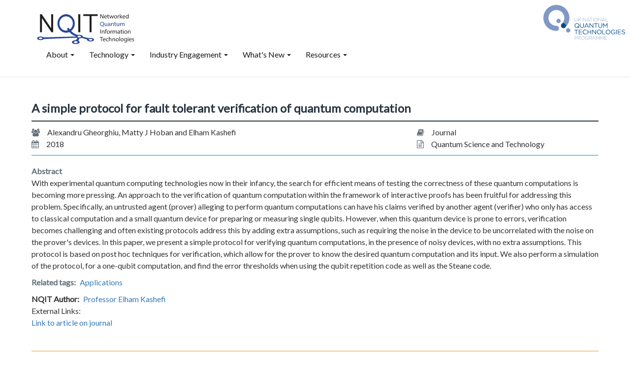

--- FILE ---
content_type: text/html; charset=UTF-8
request_url: https://nqit.ox.ac.uk/index.php/publication/simple-protocol-fault-tolerant-verification-quantum-computation.html
body_size: 52639
content:
<!DOCTYPE html>
<html  lang="en" dir="ltr" prefix="content: http://purl.org/rss/1.0/modules/content/  dc: http://purl.org/dc/terms/  foaf: http://xmlns.com/foaf/0.1/  og: http://ogp.me/ns#  rdfs: http://www.w3.org/2000/01/rdf-schema#  schema: http://schema.org/  sioc: http://rdfs.org/sioc/ns#  sioct: http://rdfs.org/sioc/types#  skos: http://www.w3.org/2004/02/skos/core#  xsd: http://www.w3.org/2001/XMLSchema# ">
  <head>
    <meta charset="utf-8" />
<script>(function(i,s,o,g,r,a,m){i["GoogleAnalyticsObject"]=r;i[r]=i[r]||function(){(i[r].q=i[r].q||[]).push(arguments)},i[r].l=1*new Date();a=s.createElement(o),m=s.getElementsByTagName(o)[0];a.async=1;a.src=g;m.parentNode.insertBefore(a,m)})(window,document,"script","https://www.google-analytics.com/analytics.js","ga");ga("create", "UA-70680236-1", {"cookieDomain":"auto"});ga("set", "anonymizeIp", true);ga("send", "pageview");</script>
<meta name="title" content="A simple protocol for fault tolerant verification of quantum computation | NQIT" />
<meta name="Generator" content="Drupal 8 (https://www.drupal.org)" />
<meta name="MobileOptimized" content="width" />
<meta name="HandheldFriendly" content="true" />
<meta name="viewport" content="width=device-width, initial-scale=1.0" />
<link rel="shortcut icon" href="../../themes/nqit_bootstrap/favicon.ico" type="image/vnd.microsoft.icon" />
<link rel="canonical" href="../../publication/simple-protocol-fault-tolerant-verification-quantum-computation.html" />
<link rel="shortlink" href="../../node/465.html" />
<link rel="revision" href="../../publication/simple-protocol-fault-tolerant-verification-quantum-computation.html" />

    <title>A simple protocol for fault tolerant verification of quantum computation | NQIT</title>

    <link rel="stylesheet" href="../../sites/www.nqit.ox.ac.uk/files/css/css_wWk_19r3BQa8v3OLSD_Xdj8Bh2d83wavU5RPq6SNr8s_pudh6f.css" media="all" />
<link rel="stylesheet" href="../../sites/www.nqit.ox.ac.uk/files/css/css_l7ijPuZrP2NHnPE1LLURrsMbVHXOIgwgSKhe9otcCd8_pudh6f.css" media="all" />
<link rel="stylesheet" href="https://fonts.googleapis.com/css?family=Lato" media="all" />

    
<!--[if lte IE 8]>
<script src="/sites/www.nqit.ox.ac.uk/files/js/js_VtafjXmRvoUgAzqzYTA3Wrjkx9wcWhjP0G4ZnnqRamA.js"></script>
<![endif]-->

  </head>
  <body class="path-node page-node-type-publication has-glyphicons">
    <a href="#main-content" class="visually-hidden focusable skip-link">
      Skip to main content
    </a>
    
      <div class="dialog-off-canvas-main-canvas" data-off-canvas-main-canvas>
    

<div class="max-width-wrapper">
          <header class="navbar navbar-default container" id="navbar" role="banner">
      <div class="container-fluid">
        <div class="navbar-header">
          
          <a href="../../index.html" class="navbar-brand">
            <img src="../../themes/nqit_bootstrap/logo.svg">
          </a>
                            </div>
                <div class="non-mobile-navigation hidden-sm hidden-xs">
            <div class="region region-navigation">
    <nav role="navigation" aria-labelledby="block-nqit-bootstrap-mainnavigation-menu" id="block-nqit-bootstrap-mainnavigation">
            <h2 class="sr-only" id="block-nqit-bootstrap-mainnavigation-menu">Main navigation</h2>

      
              <ul class="menu nav navbar-nav">
                            <li class="expanded dropdown">
        <a href="../content/about.html" class="dropdown-toggle" data-target="#" data-toggle="dropdown">About <span class="caret"></span></a>
                                  <ul class="menu dropdown-menu">
                            <li>
        <a href="../content/people.html" data-drupal-link-system-path="node/44">People</a>
                  </li>
                        <li>
        <a href="../content/organisation.html" data-drupal-link-system-path="node/133">Organisation</a>
                  </li>
                        <li>
        <a href="../content/academic-partners.html" data-drupal-link-system-path="node/41">Academic Partners</a>
                  </li>
        </ul>
  
            </li>
                        <li class="expanded dropdown">
        <a href="../content/technology.html" class="dropdown-toggle" data-target="#" data-toggle="dropdown">Technology <span class="caret"></span></a>
                                  <ul class="menu dropdown-menu">
                            <li class="expanded">
        <a href="../content/technology-overview.html" data-drupal-link-system-path="node/146">Technology Overview</a>
                                  <ul class="menu dropdown-menu">
                            <li>
        <a href="../content/architecture.html" data-drupal-link-system-path="node/143">Architecture</a>
                  </li>
                        <li>
        <a href="../content/hardware.html" data-drupal-link-system-path="node/145">Hardware</a>
                  </li>
                        <li>
        <a href="../content/applications-quantum-computing.html" data-drupal-link-system-path="node/144">Applications of Quantum Computing</a>
                  </li>
                        <li>
        <a href="../content/q2020-quantum-computer-demonstrator.html" data-drupal-link-system-path="node/147">Q20:20 Quantum Computer Demonstrator</a>
                  </li>
                        <li>
        <a href="../content/responsible-research-innovation.html" data-drupal-link-system-path="node/152">Responsible Research &amp; Innovation</a>
                  </li>
                        <li>
        <a href="../content/spin-out-technologies.html" data-drupal-link-system-path="node/183">Spin-Out Technologies</a>
                  </li>
        </ul>
  
            </li>
                        <li>
        <a href="../content/nqit-faq.html" data-drupal-link-system-path="node/110">Quantum Computing FAQ</a>
                  </li>
                        <li>
        <a href="../content/glossary.html" data-drupal-link-system-path="node/136">Glossary</a>
                  </li>
        </ul>
  
            </li>
                        <li class="expanded dropdown">
        <a href="../content/industrial-engagement.html" class="dropdown-toggle" data-target="#" data-toggle="dropdown">Industry Engagement <span class="caret"></span></a>
                                  <ul class="menu dropdown-menu">
                            <li>
        <a href="../content/industrial-and-strategic-partners.html" data-drupal-link-system-path="node/139">Industrial &amp; Strategic Partners</a>
                  </li>
                        <li class="expanded">
        <a href="../content/partnership-projects.html" data-drupal-link-system-path="node/113">Partnership Projects</a>
                                  <ul class="menu dropdown-menu">
                            <li>
        <a href="../content/building-magnetometers-element-six.html" data-drupal-link-system-path="node/115">Building Magnetometers with Element Six</a>
                  </li>
                        <li>
        <a href="../content/diamond-sensors-bruker.html" data-drupal-link-system-path="node/249">Diamond Sensors with Bruker</a>
                  </li>
                        <li>
        <a href="../content/logistics-planning-route-monkey.html" data-drupal-link-system-path="node/262">Logistics Planning with Route Monkey</a>
                  </li>
                        <li>
        <a href="../content/optical-switching-gooch-housego.html" data-drupal-link-system-path="node/116">Optical Switching with Gooch &amp; Housego</a>
                  </li>
        </ul>
  
            </li>
                        <li>
        <a href="../content/industry-engagement-events.html" data-drupal-link-system-path="node/224">Industry Engagement Events</a>
                  </li>
                        <li>
        <a href="../content/application-partnership-projects.html" data-drupal-link-system-path="node/118">Application for Partnership Projects</a>
                  </li>
        </ul>
  
            </li>
                        <li class="expanded dropdown">
        <a href="../content/whats-new.html" class="dropdown-toggle" data-target="#" data-toggle="dropdown">What&#039;s New <span class="caret"></span></a>
                                  <ul class="menu dropdown-menu">
                            <li>
        <a href="../content/news-archive.html" data-drupal-link-system-path="node/99">News</a>
                  </li>
                        <li>
        <a href="../content/articles.html" data-drupal-link-system-path="node/119">Articles</a>
                  </li>
                        <li>
        <a href="../content/past-events.html" data-drupal-link-system-path="node/161">Past Events</a>
                  </li>
        </ul>
  
            </li>
                        <li class="expanded dropdown">
        <a href="../content/resources.html" class="dropdown-toggle" data-target="#" data-toggle="dropdown">Resources <span class="caret"></span></a>
                                  <ul class="menu dropdown-menu">
                            <li>
        <a href="../content/reports.html" data-drupal-link-system-path="node/182">Reports</a>
                  </li>
                        <li>
        <a href="../content/publications.html" data-drupal-link-system-path="node/134">Publications</a>
                  </li>
                        <li>
        <a href="../content/videos.html" data-drupal-link-system-path="node/46">Videos</a>
                  </li>
                        <li>
        <a href="../content/links.html" data-drupal-link-system-path="node/111">Links</a>
                  </li>
        </ul>
  
            </li>
        </ul>
  


  </nav>
<div class="search-block-form block block-search block-search-form-block" data-drupal-selector="search-block-form" id="block-nqit-bootstrap-search" role="search">
  
      <h2 class="visually-hidden">Search</h2>
    
      <form action="../../search/node.html" method="get" id="search-block-form" accept-charset="UTF-8">
  <div class="form-item js-form-item form-type-search js-form-type-search form-item-keys js-form-item-keys form-no-label form-group">
      <label for="edit-keys" class="control-label sr-only">Search</label>
  
  
  <div class="input-group"><input title="Enter the terms you wish to search for." data-drupal-selector="edit-keys" class="form-search form-control" placeholder="Search" type="search" id="edit-keys" name="keys" value="" size="15" maxlength="128" data-toggle="tooltip" /><span class="input-group-btn"><button type="submit" value="Search" class="button js-form-submit form-submit btn-primary btn icon-only" name=""><span class="sr-only">Search</span><span class="icon glyphicon glyphicon-search" aria-hidden="true"></span></button></span></div>

  
  
  </div>
<div class="form-actions form-group js-form-wrapper form-wrapper" data-drupal-selector="edit-actions" id="edit-actions"></div>

</form>

  </div>

  </div>

        </div>
                <div class="logo-quantum"><img src="../../themes/nqit_bootstrap/logo-quantum.svg"/></div>
      </div>

                          <div class="mobile-navigation visible-sm-block visible-xs-block">
            <div class="region region-mobile-navigation">
    <section id="block-nqitmobilemenu" class="block block-olamalu-nqit block-mobile-menu clearfix">
  
      <h2 class="block-title">NQIT Mobile menu</h2>
    

      
<div class="mobile-menu">
  <div class="row">
    <div class="col-sm-12 hamburger-section">
      <button type="button" class="mobile-navbar-toggle" data-toggle="collapse" data-target=".mobile-navbar-collapse">
      <span class="sr-only">Toggle navigation</span>
        <span class="icon-bar"></span>
        <span class="icon-bar"></span>
        <span class="icon-bar"></span>
      </button>
    </div>
    <div class="col-sm-12 menu-section">
      <div class="panel-group mobile-navbar-collapse collapse" id="mobile-menu-accordion-0">
              
          
                  <div class="panel panel-default">
      <div class="panel-heading">
        <h4 class="panel-title">
        <a href="#b03af6b5-4b4d-44e9-a8fc-0bdcaa178c6e" data-parent="#mobile-menu-accordion-0" data-toggle="collapse">About<span class="caret"></span></a>
        </h4>
      </div>
      <div id="b03af6b5-4b4d-44e9-a8fc-0bdcaa178c6e" class="panel-collapse collapse">
        <div class="panel-body">
          <div class="menu">
            <div class="menu-item">
              <a href="../content/about.html" data-drupal-link-system-path="node/34">About</a>
            </div>
                          <div class="panel-group" id="mobile-menu-accordion-1">
                      
          
                    <div class="menu-item">
        <a href="../content/people.html" data-drupal-link-system-path="node/44">People</a>
        </div>
                
                    <div class="menu-item">
        <a href="../content/organisation.html" data-drupal-link-system-path="node/133">Organisation</a>
        </div>
                
                    <div class="menu-item">
        <a href="../content/academic-partners.html" data-drupal-link-system-path="node/41">Academic Partners</a>
        </div>
          
  
              </div>
                      </div>
        </div>
      </div>
      </div>
                
                  <div class="panel panel-default">
      <div class="panel-heading">
        <h4 class="panel-title">
        <a href="#f17f97f9-f8d6-47ad-bfb6-b162b2b5d036" data-parent="#mobile-menu-accordion-0" data-toggle="collapse">Technology<span class="caret"></span></a>
        </h4>
      </div>
      <div id="f17f97f9-f8d6-47ad-bfb6-b162b2b5d036" class="panel-collapse collapse">
        <div class="panel-body">
          <div class="menu">
            <div class="menu-item">
              <a href="../content/technology.html" data-drupal-link-system-path="node/219">Technology</a>
            </div>
                          <div class="panel-group" id="mobile-menu-accordion-1">
                      
          
                  <div class="panel panel-default">
      <div class="panel-heading">
        <h4 class="panel-title">
        <a href="#96614080-e44e-41ef-8609-dc17cd4a4c81" data-parent="#mobile-menu-accordion-1" data-toggle="collapse">Technology Overview<span class="caret"></span></a>
        </h4>
      </div>
      <div id="96614080-e44e-41ef-8609-dc17cd4a4c81" class="panel-collapse collapse">
        <div class="panel-body">
          <div class="menu">
            <div class="menu-item">
              <a href="../content/technology-overview.html" data-drupal-link-system-path="node/146">Technology Overview</a>
            </div>
                          <div class="panel-group" id="mobile-menu-accordion-2">
                      
          
                    <div class="menu-item">
        <a href="../content/architecture.html" data-drupal-link-system-path="node/143">Architecture</a>
        </div>
                
                  <div class="panel panel-default">
      <div class="panel-heading">
        <h4 class="panel-title">
        <a href="#ed7fc05c-3945-4e83-8281-9bbe3afe29c4" data-parent="#mobile-menu-accordion-2" data-toggle="collapse">Hardware<span class="caret"></span></a>
        </h4>
      </div>
      <div id="ed7fc05c-3945-4e83-8281-9bbe3afe29c4" class="panel-collapse collapse">
        <div class="panel-body">
          <div class="menu">
            <div class="menu-item">
              <a href="../content/hardware.html" data-drupal-link-system-path="node/145">Hardware</a>
            </div>
                          <div class="panel-group" id="mobile-menu-accordion-3">
                      
          
                    <div class="menu-item">
        <a href="../content/ion-traps.html" data-drupal-link-system-path="node/158">Ion Traps</a>
        </div>
                
                    <div class="menu-item">
        <a href="../content/atom-photon-interfaces.html" data-drupal-link-system-path="node/204">Atom-photon Interfaces</a>
        </div>
                
                    <div class="menu-item">
        <a href="../content/photonics.html" data-drupal-link-system-path="node/157">Photonics</a>
        </div>
                
                    <div class="menu-item">
        <a href="../content/solid-state-qubits.html" data-drupal-link-system-path="node/205">Solid State Qubits</a>
        </div>
                
                    <div class="menu-item">
        <a href="../content/core-engineering-capabilities.html" data-drupal-link-system-path="node/206">Core Engineering Capabilities</a>
        </div>
          
  
              </div>
                      </div>
        </div>
      </div>
      </div>
                
                  <div class="panel panel-default">
      <div class="panel-heading">
        <h4 class="panel-title">
        <a href="#50cd402d-792e-469b-8f24-7f4a6f9abbac" data-parent="#mobile-menu-accordion-2" data-toggle="collapse">Applications of Quantum Computing<span class="caret"></span></a>
        </h4>
      </div>
      <div id="50cd402d-792e-469b-8f24-7f4a6f9abbac" class="panel-collapse collapse">
        <div class="panel-body">
          <div class="menu">
            <div class="menu-item">
              <a href="../content/applications-quantum-computing.html" data-drupal-link-system-path="node/144">Applications of Quantum Computing</a>
            </div>
                          <div class="panel-group" id="mobile-menu-accordion-3">
                      
          
                    <div class="menu-item">
        <a href="../content/quantumclassical-emulation-and-interfacing.html" data-drupal-link-system-path="node/223">Hybrid Quantum/Classical Computing</a>
        </div>
                
                    <div class="menu-item">
        <a href="../content/networked-quantum-sensors.html" data-drupal-link-system-path="node/221">Networked Quantum Sensors</a>
        </div>
                
                    <div class="menu-item">
        <a href="../content/quantum-enabled-discovery.html" data-drupal-link-system-path="node/222">Quantum Digital Simulation</a>
        </div>
                
                    <div class="menu-item">
        <a href="../content/secure-network-applications.html" data-drupal-link-system-path="node/220">Secure Network Applications</a>
        </div>
                
                    <div class="menu-item">
        <a href="../content/quantum-optimisation-and-machine-learning.html" data-drupal-link-system-path="node/394">Quantum Optimisation and Machine Learning</a>
        </div>
          
  
              </div>
                      </div>
        </div>
      </div>
      </div>
                
                    <div class="menu-item">
        <a href="../content/q2020-quantum-computer-demonstrator.html" data-drupal-link-system-path="node/147">Q20:20 Quantum Computer Demonstrator</a>
        </div>
                
                  <div class="panel panel-default">
      <div class="panel-heading">
        <h4 class="panel-title">
        <a href="#288a08e9-edf2-4ed9-8496-eb97f1747c70" data-parent="#mobile-menu-accordion-2" data-toggle="collapse">Responsible Research &amp; Innovation<span class="caret"></span></a>
        </h4>
      </div>
      <div id="288a08e9-edf2-4ed9-8496-eb97f1747c70" class="panel-collapse collapse">
        <div class="panel-body">
          <div class="menu">
            <div class="menu-item">
              <a href="../content/responsible-research-innovation.html" data-drupal-link-system-path="node/152">Responsible Research &amp; Innovation</a>
            </div>
                          <div class="panel-group" id="mobile-menu-accordion-3">
                      
          
                    <div class="menu-item">
        <a href="../content/responsible-research-and-innovation-policy-brief.html" data-drupal-link-system-path="node/290">Policy Brief</a>
        </div>
          
  
              </div>
                      </div>
        </div>
      </div>
      </div>
                
                  <div class="panel panel-default">
      <div class="panel-heading">
        <h4 class="panel-title">
        <a href="#6b466c17-31e6-487b-8ce2-d0a4a593b73a" data-parent="#mobile-menu-accordion-2" data-toggle="collapse">Spin-Out Technologies<span class="caret"></span></a>
        </h4>
      </div>
      <div id="6b466c17-31e6-487b-8ce2-d0a4a593b73a" class="panel-collapse collapse">
        <div class="panel-body">
          <div class="menu">
            <div class="menu-item">
              <a href="../content/spin-out-technologies.html" data-drupal-link-system-path="node/183">Spin-Out Technologies</a>
            </div>
                          <div class="panel-group" id="mobile-menu-accordion-3">
                      
          
                    <div class="menu-item">
        <a href="../content/quantum-random-number-generator.html" data-drupal-link-system-path="node/208">Quantum Random Number Generator</a>
        </div>
                
                    <div class="menu-item">
        <a href="../content/quantum-sensors.html" data-drupal-link-system-path="node/207">Quantum Sensors</a>
        </div>
          
  
              </div>
                      </div>
        </div>
      </div>
      </div>
          
  
              </div>
                      </div>
        </div>
      </div>
      </div>
                
                    <div class="menu-item">
        <a href="../content/nqit-faq.html" data-drupal-link-system-path="node/110">Quantum Computing FAQ</a>
        </div>
                
                    <div class="menu-item">
        <a href="../content/glossary.html" data-drupal-link-system-path="node/136">Glossary</a>
        </div>
          
  
              </div>
                      </div>
        </div>
      </div>
      </div>
                
                  <div class="panel panel-default">
      <div class="panel-heading">
        <h4 class="panel-title">
        <a href="#e9c4b7fd-a4d7-4150-b32f-4cc6c9e08f71" data-parent="#mobile-menu-accordion-0" data-toggle="collapse">Industry Engagement<span class="caret"></span></a>
        </h4>
      </div>
      <div id="e9c4b7fd-a4d7-4150-b32f-4cc6c9e08f71" class="panel-collapse collapse">
        <div class="panel-body">
          <div class="menu">
            <div class="menu-item">
              <a href="../content/industrial-engagement.html" data-drupal-link-system-path="node/112">Industry Engagement</a>
            </div>
                          <div class="panel-group" id="mobile-menu-accordion-1">
                      
          
                    <div class="menu-item">
        <a href="../content/industrial-and-strategic-partners.html" data-drupal-link-system-path="node/139">Industrial &amp; Strategic Partners</a>
        </div>
                
                  <div class="panel panel-default">
      <div class="panel-heading">
        <h4 class="panel-title">
        <a href="#4ab94d10-8906-4eb9-86b1-06214fe69f8f" data-parent="#mobile-menu-accordion-1" data-toggle="collapse">Partnership Projects<span class="caret"></span></a>
        </h4>
      </div>
      <div id="4ab94d10-8906-4eb9-86b1-06214fe69f8f" class="panel-collapse collapse">
        <div class="panel-body">
          <div class="menu">
            <div class="menu-item">
              <a href="../content/partnership-projects.html" data-drupal-link-system-path="node/113">Partnership Projects</a>
            </div>
                          <div class="panel-group" id="mobile-menu-accordion-2">
                      
          
                    <div class="menu-item">
        <a href="../content/building-magnetometers-element-six.html" data-drupal-link-system-path="node/115">Building Magnetometers with Element Six</a>
        </div>
                
                    <div class="menu-item">
        <a href="../content/diamond-sensors-bruker.html" data-drupal-link-system-path="node/249">Diamond Sensors with Bruker</a>
        </div>
                
                    <div class="menu-item">
        <a href="../content/logistics-planning-route-monkey.html" data-drupal-link-system-path="node/262">Logistics Planning with Route Monkey</a>
        </div>
                
                    <div class="menu-item">
        <a href="../content/optical-switching-gooch-housego.html" data-drupal-link-system-path="node/116">Optical Switching with Gooch &amp; Housego</a>
        </div>
          
  
              </div>
                      </div>
        </div>
      </div>
      </div>
                
                    <div class="menu-item">
        <a href="../content/industry-engagement-events.html" data-drupal-link-system-path="node/224">Industry Engagement Events</a>
        </div>
                
                    <div class="menu-item">
        <a href="../content/application-partnership-projects.html" data-drupal-link-system-path="node/118">Application for Partnership Projects</a>
        </div>
          
  
              </div>
                      </div>
        </div>
      </div>
      </div>
                
                  <div class="panel panel-default">
      <div class="panel-heading">
        <h4 class="panel-title">
        <a href="#3accb63e-2e6e-4dfd-9e92-fde2c6eebfd1" data-parent="#mobile-menu-accordion-0" data-toggle="collapse">What&#039;s New<span class="caret"></span></a>
        </h4>
      </div>
      <div id="3accb63e-2e6e-4dfd-9e92-fde2c6eebfd1" class="panel-collapse collapse">
        <div class="panel-body">
          <div class="menu">
            <div class="menu-item">
              <a href="../content/whats-new.html" data-drupal-link-system-path="node/109">What&#039;s New</a>
            </div>
                          <div class="panel-group" id="mobile-menu-accordion-1">
                      
          
                    <div class="menu-item">
        <a href="../content/news-archive.html" data-drupal-link-system-path="node/99">News</a>
        </div>
                
                    <div class="menu-item">
        <a href="../content/articles.html" data-drupal-link-system-path="node/119">Articles</a>
        </div>
                
                    <div class="menu-item">
        <a href="../content/past-events.html" data-drupal-link-system-path="node/161">Past Events</a>
        </div>
          
  
              </div>
                      </div>
        </div>
      </div>
      </div>
                
                  <div class="panel panel-default">
      <div class="panel-heading">
        <h4 class="panel-title">
        <a href="#476dee69-925c-4c45-aaca-824e12ab3da4" data-parent="#mobile-menu-accordion-0" data-toggle="collapse">Resources<span class="caret"></span></a>
        </h4>
      </div>
      <div id="476dee69-925c-4c45-aaca-824e12ab3da4" class="panel-collapse collapse">
        <div class="panel-body">
          <div class="menu">
            <div class="menu-item">
              <a href="../content/resources.html" data-drupal-link-system-path="node/45">Resources</a>
            </div>
                          <div class="panel-group" id="mobile-menu-accordion-1">
                      
          
                  <div class="panel panel-default">
      <div class="panel-heading">
        <h4 class="panel-title">
        <a href="#7241c9a7-034f-402e-8e8f-7f114e22c0e2" data-parent="#mobile-menu-accordion-1" data-toggle="collapse">Reports<span class="caret"></span></a>
        </h4>
      </div>
      <div id="7241c9a7-034f-402e-8e8f-7f114e22c0e2" class="panel-collapse collapse">
        <div class="panel-body">
          <div class="menu">
            <div class="menu-item">
              <a href="../content/reports.html" data-drupal-link-system-path="node/182">Reports</a>
            </div>
                          <div class="panel-group" id="mobile-menu-accordion-2">
                      
          
                    <div class="menu-item">
        <a href="../content/nqit-annual-report-2019.html" data-drupal-link-system-path="node/516">NQIT Annual Report 2019</a>
        </div>
                
                    <div class="menu-item">
        <a href="../content/nqit-annual-report-2018.html" data-drupal-link-system-path="node/416">NQIT Annual Report 2018</a>
        </div>
                
                    <div class="menu-item">
        <a href="../content/nqit-annual-report-2017.html" data-drupal-link-system-path="node/354">NQIT Annual Report 2017</a>
        </div>
                
                    <div class="menu-item">
        <a href="../content/nqit-annual-report-2016.html" data-drupal-link-system-path="node/160">NQIT Annual Report 2016</a>
        </div>
                
                    <div class="menu-item">
        <a href="../content/commercial-prospects-quantum-computing.html" data-drupal-link-system-path="node/318">The Commercial Prospects for Quantum Computing</a>
        </div>
                
                    <div class="menu-item">
        <a href="../content/technical-roadmap-fault-tolerant-quantum-computing.html" data-drupal-link-system-path="node/284">Technical Roadmap for Fault-Tolerant Quantum Computing</a>
        </div>
                
                    <div class="menu-item">
        <a href="../content/responsible-innovation-defence-briefing-note.html" data-drupal-link-system-path="node/440">Responsible Innovation Defence Briefing Note</a>
        </div>
                
                    <div class="menu-item">
        <a href="../content/responsible-research-and-innovation-landscape-report.html" data-drupal-link-system-path="node/282">Responsible Research and Innovation Landscape Report</a>
        </div>
                
                    <div class="menu-item">
        <a href="../content/quantum-technologies-public-dialogue-report.html" data-drupal-link-system-path="node/418">Quantum Technologies Public Dialogue Report</a>
        </div>
                
                    <div class="menu-item">
        <a href="../content/postnote-quantum-technologies.html" data-drupal-link-system-path="node/348">POSTnote on Quantum Technologies</a>
        </div>
                
                    <div class="menu-item">
        <a href="../content/quantum-age-technological-opportunities.html" data-drupal-link-system-path="node/347">Quantum technologies: Blackett review</a>
        </div>
          
  
              </div>
                      </div>
        </div>
      </div>
      </div>
                
                    <div class="menu-item">
        <a href="../content/publications.html" data-drupal-link-system-path="node/134">Publications</a>
        </div>
                
                    <div class="menu-item">
        <a href="../content/videos.html" data-drupal-link-system-path="node/46">Videos</a>
        </div>
                
                    <div class="menu-item">
        <a href="../content/links.html" data-drupal-link-system-path="node/111">Links</a>
        </div>
          
  
              </div>
                      </div>
        </div>
      </div>
      </div>
          
  
      </div>
    </div>
  </div>
</div>


  </section>


  </div>

        </div>
          </header>
  

  <div role="main" class="main-container container js-quickedit-main-content">
        <div class="row content-width">

            
            
                  <section class="col-sm-12">

                                      <div class="highlighted">  <div class="region region-highlighted">
    

  </div>
</div>
                  
                
                
                
                          <a id="main-content"></a>

            <div class="region region-content">
      
  <div class="layout-8-4-main-body">
    <div class="row top">
    <div class="col-sm-12">
      
            <div class="field field--name-node-title field--type-ds field--label-hidden field--item"><h2>
  A simple protocol for fault tolerant verification of quantum computation
</h2>
</div>
      
    </div>
  </div>
  
  <div class="row middle">
    <div class="col-sm-8">
    
            <div class="field field--name-field-publication-authors field--type-text-long field--label-hidden field--item"><p>Alexandru Gheorghiu, Matty J Hoban and Elham Kashefi</p>
</div>
      <div class="field field-name-field-publication-date">
  
      <time datetime="2018-11-27T12:00:00Z">2018</time>

  </div>

  </div>
  
    <div class="col-sm-4">
    
      <div class="field field--name-field-publication-type field--type-entity-reference field--label-hidden field--items">
              <div class="field--item">Journal</div>
          </div>
  
            <div class="field field--name-field-journal field--type-text field--label-hidden field--item">Quantum Science and Technology</div>
      
  </div>
    </div>

    <div class="row bottom">
    <div class="col-sm-12">
      
  <div class="field field--name-field-abstract field--type-text-long field--label-above">
    <div class="field--label">Abstract</div>
              <div class="field--item"><p>With experimental quantum computing technologies now in their infancy, the search for efficient means of testing the correctness of these quantum computations is becoming more pressing. An approach to the verification of quantum computation within the framework of interactive proofs has been fruitful for addressing this problem. Specifically, an untrusted agent (prover) alleging to perform quantum computations can have his claims verified by another agent (verifier) who only has access to classical computation and a small quantum device for preparing or measuring single qubits. However, when this quantum device is prone to errors, verification becomes challenging and often existing protocols address this by adding extra assumptions, such as requiring the noise in the device to be uncorrelated with the noise on the prover's devices. In this paper, we present a simple protocol for verifying quantum computations, in the presence of noisy devices, with no extra assumptions. This protocol is based on post hoc techniques for verification, which allow for the prover to know the desired quantum computation and its input. We also perform a simulation of the protocol, for a one-qubit computation, and find the error thresholds when using the qubit repetition code as well as the Steane code.</p>
</div>
          </div>

  <div class="field field--name-field-nqit-tags field--type-entity-reference field--label-inline">
    <div class="field--label">Related tags</div>
          <div class="field__items">
              <div class="field--item"><a href="../../term/applications.html" hreflang="en">Applications</a></div>
              </div>
      </div>

  <div class="field field--name-field-referenced-authors field--type-entity-reference field--label-inline">
    <div class="field--label">NQIT Author</div>
          <div class="field__items">
              <div class="field--item"><a href="../../person/professor-elham-kashefi.html" hreflang="en">Professor Elham Kashefi</a></div>
              </div>
      </div>
<div class="field field-name-field-publication-links">
      <div class="field-label-inline">External Links:</div>
  
      <a href="https://iopscience.iop.org/article/10.1088/2058-9565/aaeeb3/meta" target="_blank">Link to article on journal</a>
  </div>

    </div>
  </div>
  </div>



  </div>

              </section>

                </div>
  </div>

      <footer class="footer container" role="contentinfo">
      <div class="footer-wrapper">
        <div class="row">
          <div class="col-sm-12 col-md-9 col-lg-9">
            <div class="region region-footer-left">
    <section class="views-element-container block block-views block-views-blocklist-partners-block-1 clearfix" id="block-nqit-bootstrap-views-block-list-partners-block-1">
  
      <h2 class="block-title">Partners</h2>
    

      <div class="form-group"><div class="footer-view view view-list-partners view-id-list_partners view-display-id-block_1 js-view-dom-id-b74912de65b03c021d9cf23329504efbf0403eac582f1b57ef567e01328754e8">
  
    
      
      <div class="view-content">
          <div class="feature-container col-lg-2 col-md-3 col-sm-12 views-row views-row"><div class="views-field views-field-nothing"><span class="field-content"><a class="views-company-link" href="http://www.bath.ac.uk">
    <img src="../../sites/www.nqit.ox.ac.uk/files/styles/partner_and_funding_image_style/public/2016-09/Bath%20University%20Logo%20transparent%20background_itok=iWWO7aDS.png" width="707" height="250" alt="University of Bath" typeof="Image" class="img-responsive" />

<div class="caption-toggle"> </div>
<div class="caption"></div>


</a></span></div></div>
    <div class="feature-container col-lg-2 col-md-3 col-sm-12 views-row views-row"><div class="views-field views-field-nothing"><span class="field-content"><a class="views-company-link" href="http://www.phy.cam.ac.uk/">
    <img src="../../sites/www.nqit.ox.ac.uk/files/styles/partner_and_funding_image_style/public/2016-09/Cambridge%20University%20logo%20transparent%20background_itok=QdW426Oo.png" width="1203" height="250" alt="University of Cambridge" typeof="Image" class="img-responsive" />

<div class="caption-toggle"> </div>
<div class="caption"></div>


</a></span></div></div>
    <div class="feature-container col-lg-2 col-md-3 col-sm-12 views-row views-row"><div class="views-field views-field-nothing"><span class="field-content"><a class="views-company-link" href="http://www.ed.ac.uk">
    <img src="../../sites/www.nqit.ox.ac.uk/files/styles/partner_and_funding_image_style/public/2016-10/edinburgh%20logo_itok=kc4QF8Gt.png" width="831" height="199" alt="University of Edinburgh" typeof="Image" class="img-responsive" />

<div class="caption-toggle"> </div>
<div class="caption"></div>


</a></span></div></div>
    <div class="feature-container col-lg-2 col-md-3 col-sm-12 views-row views-row"><div class="views-field views-field-nothing"><span class="field-content"><a class="views-company-link" href="https://www.leeds.ac.uk/">
    <img src="../../sites/www.nqit.ox.ac.uk/files/styles/partner_and_funding_image_style/public/2016-09/leeds-logo_black_itok=VeRlwc72.png" width="768" height="219" alt="University of Leeds" typeof="Image" class="img-responsive" />

<div class="caption-toggle"> </div>
<div class="caption"></div>


</a></span></div></div>
    <div class="feature-container col-lg-2 col-md-3 col-sm-12 views-row views-row"><div class="views-field views-field-nothing"><span class="field-content"><a class="views-company-link" href="http://www.ox.ac.uk/">
    <img src="../../sites/www.nqit.ox.ac.uk/files/styles/partner_and_funding_image_style/public/2016-09/ox_brand_special_pos_itok=k_FDH4zU.png" width="249" height="250" alt="University of Oxford" typeof="Image" class="img-responsive" />

<div class="caption-toggle"> </div>
<div class="caption"></div>


</a></span></div></div>
    <div class="feature-container col-lg-2 col-md-3 col-sm-12 views-row views-row"><div class="views-field views-field-nothing"><span class="field-content"><a class="views-company-link" href="http://www.southampton.ac.uk/">
    <img src="../../sites/www.nqit.ox.ac.uk/files/styles/partner_and_funding_image_style/public/2016-09/Southampton%20university%20logo%20transparent%20background_itok=PpSDqDz9.png" width="709" height="154" alt="University of Southampton" typeof="Image" class="img-responsive" />

<div class="caption-toggle"> </div>
<div class="caption"></div>


</a></span></div></div>
    <div class="feature-container col-lg-2 col-md-3 col-sm-12 views-row views-row"><div class="views-field views-field-nothing"><span class="field-content"><a class="views-company-link" href="https://www.strath.ac.uk/">
    <img src="../../sites/www.nqit.ox.ac.uk/files/styles/partner_and_funding_image_style/public/2016-09/strathclyde-logo_itok=uQdcjz_k.jpg" width="223" height="250" alt="University of Strathclyde" typeof="Image" class="img-responsive" />

<div class="caption-toggle"> </div>
<div class="caption"></div>


</a></span></div></div>
    <div class="feature-container col-lg-2 col-md-3 col-sm-12 views-row views-row"><div class="views-field views-field-nothing"><span class="field-content"><a class="views-company-link" href="http://www.sussex.ac.uk/">
    <img src="../../sites/www.nqit.ox.ac.uk/files/styles/partner_and_funding_image_style/public/2016-09/UoS_logo_black-01_itok=93Y24afc.png" width="284" height="250" alt="University of Sussex" typeof="Image" class="img-responsive" />

<div class="caption-toggle"> </div>
<div class="caption"></div>


</a></span></div></div>
    <div class="feature-container col-lg-2 col-md-3 col-sm-12 views-row views-row"><div class="views-field views-field-nothing"><span class="field-content"><a class="views-company-link" href="http://www2.warwick.ac.uk">
    <img src="../../sites/www.nqit.ox.ac.uk/files/styles/partner_and_funding_image_style/public/2016-09/U%20of%20Warwick%20logo_itok=lM-fNxti.png" width="316" height="250" alt="University of Warwick" typeof="Image" class="img-responsive" />

<div class="caption-toggle"> </div>
<div class="caption"></div>


</a></span></div></div>

    </div>
  
          </div>
</div>

  </section>


  </div>

          </div>
          <div class="col-sm-12 col-md-3 col-lg-3">
            <div class="region region-footer-right">
    <section class="views-element-container block block-views block-views-blocklist-partners-block-2 clearfix" id="block-nqit-bootstrap-views-block-list-partners-block-2">
  
      <h2 class="block-title">Funded by</h2>
    

      <div class="form-group"><div class="footer-view view view-list-partners view-id-list_partners view-display-id-block_2 js-view-dom-id-f15de3152105e98abdcda8e2416f2d7f7f2b5fd76c1504d854db720b66ced48f">
  
    
      
      <div class="view-content">
          <div class="large-12 medium-12 small-6 columns views-row"><div class="views-field views-field-nothing"><span class="field-content"><a class="views-company-link" href="https://www.epsrc.ac.uk/">
    <img src="../../sites/www.nqit.ox.ac.uk/files/styles/partner_and_funding_image_style/public/2016-04/EPSRC-logo_itok=e47mNCNu.png" width="156" height="62" alt="Enginnering and Physical Sciences Research Council" typeof="Image" class="img-responsive" />

<div class="caption-toggle"> </div>
<div class="caption"></div>


</a></span></div></div>

    </div>
  
          </div>
</div>

  </section>

<section id="block-nqit-bootstrap-socialmediashareblock" class="block block-olamalu-nqit block-social-media clearfix">
  
    

      <h2 class="block-title">Follow us</h2><div class="sm-share"><div class="sm-content"><a href="https://twitter.com/nqit_qthub"><span class="sm-text">Twitter</span><img src="../../themes/nqit_bootstrap/images/twitter.png" alt="Twitter" /></a></div></div>
  </section>


  </div>

          </div>
        </div>
        <div class="row">
          <div class="col-sm-12">
              <div class="region region-footer">
    <nav role="navigation" aria-labelledby="block-nqit-bootstrap-footer-menu" id="block-nqit-bootstrap-footer">
            
  <h2 class="visually-hidden" id="block-nqit-bootstrap-footer-menu">Footer menu</h2>
  

        
              <ul class="menu nav">
                            <li>
        <a href="../../contact.html" data-drupal-link-system-path="contact">Contact</a>
                  </li>
        </ul>
  


  </nav>

  </div>

          </div>
        </div>
      </div>
    </footer>
  
<div class="overlay-grey-pins">
  <?xml version="1.0" encoding="UTF-8" standalone="no"?>
<svg
   xmlns:svg="http://www.w3.org/2000/svg"
   xmlns="http://www.w3.org/2000/svg"
   version="1.1"
   id="svg6097"
   viewBox="0 0 76.538536 815.93534"
   height="230.27509mm"
   width="21.600876mm">
  <g
     transform="translate(-313.1593,155.60548)"
     id="layer1">
    <g
       transform="matrix(1.2273226,0,0,-1.2273226,313.1593,729.226)"
       id="g5971"
       style="display:inline;fill:#9c928d;fill-opacity:1">
      <g
         id="g5973"
         clip-path="url(#clipPath64)"
         style="fill:#9c928d;fill-opacity:1">
        <g
           id="g5975"
           style="fill:#9c928d;fill-opacity:1">
          <g
             id="g5977"
             style="fill:#9c928d;fill-opacity:1" />
          <g
             id="g5979"
             style="fill:#9c928d;fill-opacity:1">
            <g
               clip-path="url(#clipPath72)"
               id="g5981"
               style="opacity:0.5;fill:#9c928d;fill-opacity:1">
              <g
                 transform="translate(62.3622,286.2194)"
                 id="g5983"
                 style="fill:#9c928d;fill-opacity:1">
                <path
                   d="m 0,0 0,-24.779 -117.014,-36.362 0,31.274 L 0,0 Z"
                   style="fill:#9c928d;fill-opacity:1;fill-rule:nonzero;stroke:none"
                   id="path5985" />
              </g>
              <g
                 transform="translate(62.3622,319.6827)"
                 id="g5987"
                 style="fill:#9c928d;fill-opacity:1">
                <path
                   d="m 0,0 0,-24.779 -117.014,-27.59 0,31.274 L 0,0 Z"
                   style="fill:#9c928d;fill-opacity:1;fill-rule:nonzero;stroke:none"
                   id="path5989" />
              </g>
              <g
                 transform="translate(62.3622,353.146)"
                 id="g5991"
                 style="fill:#9c928d;fill-opacity:1">
                <path
                   d="m 0,0 0,-24.779 -117.014,-18.818 0,31.275 L 0,0 Z"
                   style="fill:#9c928d;fill-opacity:1;fill-rule:nonzero;stroke:none"
                   id="path5993" />
              </g>
              <g
                 transform="translate(62.3622,386.6092)"
                 id="g5995"
                 style="fill:#9c928d;fill-opacity:1">
                <path
                   d="m 0,0 0,-24.779 -117.014,-10.045 0,31.274 L 0,0 Z"
                   style="fill:#9c928d;fill-opacity:1;fill-rule:nonzero;stroke:none"
                   id="path5997" />
              </g>
              <g
                 transform="translate(62.3622,152.3663)"
                 id="g5999"
                 style="fill:#9c928d;fill-opacity:1">
                <path
                   d="m 0,0 0,-24.779 -117.014,-71.452 0,31.275 L 0,0 Z"
                   style="fill:#9c928d;fill-opacity:1;fill-rule:nonzero;stroke:none"
                   id="path6001" />
              </g>
              <g
                 transform="translate(62.3622,185.8295)"
                 id="g6003"
                 style="fill:#9c928d;fill-opacity:1">
                <path
                   d="m 0,0 0,-24.779 -117.014,-62.68 0,31.275 L 0,0 Z"
                   style="fill:#9c928d;fill-opacity:1;fill-rule:nonzero;stroke:none"
                   id="path6005" />
              </g>
              <g
                 transform="translate(62.3622,219.2928)"
                 id="g6007"
                 style="fill:#9c928d;fill-opacity:1">
                <path
                   d="m 0,0 0,-24.779 -117.014,-53.907 0,31.274 L 0,0 Z"
                   style="fill:#9c928d;fill-opacity:1;fill-rule:nonzero;stroke:none"
                   id="path6009" />
              </g>
              <g
                 transform="translate(62.3622,252.7561)"
                 id="g6011"
                 style="fill:#9c928d;fill-opacity:1">
                <path
                   d="m 0,0 0,-24.779 -117.014,-45.135 0,31.275 L 0,0 Z"
                   style="fill:#9c928d;fill-opacity:1;fill-rule:nonzero;stroke:none"
                   id="path6013" />
              </g>
              <g
                 transform="translate(62.3622,420.0726)"
                 id="g6015"
                 style="fill:#9c928d;fill-opacity:1">
                <path
                   d="m 0,0 0,-24.779 -117.014,-1.273 0,31.275 L 0,0 Z"
                   style="fill:#9c928d;fill-opacity:1;fill-rule:nonzero;stroke:none"
                   id="path6017" />
              </g>
              <g
                 transform="translate(62.3622,453.5358)"
                 id="g6019"
                 style="fill:#9c928d;fill-opacity:1">
                <path
                   d="m 0,0 0,-24.779 -117.014,7.499 0,31.275 L 0,0 Z"
                   style="fill:#9c928d;fill-opacity:1;fill-rule:nonzero;stroke:none"
                   id="path6021" />
              </g>
              <g
                 transform="translate(62.3622,486.9991)"
                 id="g6023"
                 style="fill:#9c928d;fill-opacity:1">
                <path
                   d="m 0,0 0,-24.779 -117.014,16.272 0,31.274 L 0,0 Z"
                   style="fill:#9c928d;fill-opacity:1;fill-rule:nonzero;stroke:none"
                   id="path6025" />
              </g>
              <g
                 transform="translate(62.3622,520.4624)"
                 id="g6027"
                 style="fill:#9c928d;fill-opacity:1">
                <path
                   d="m 0,0 0,-24.779 -117.014,25.044 0,31.275 L 0,0 Z"
                   style="fill:#9c928d;fill-opacity:1;fill-rule:nonzero;stroke:none"
                   id="path6029" />
              </g>
              <g
                 transform="translate(62.3622,553.9257)"
                 id="g6031"
                 style="fill:#9c928d;fill-opacity:1">
                <path
                   d="m 0,0 0,-24.779 -117.014,33.817 0,31.274 L 0,0 Z"
                   style="fill:#9c928d;fill-opacity:1;fill-rule:nonzero;stroke:none"
                   id="path6033" />
              </g>
              <g
                 transform="translate(62.3622,587.389)"
                 id="g6035"
                 style="fill:#9c928d;fill-opacity:1">
                <path
                   d="m 0,0 0,-24.779 -117.014,42.589 0,31.275 L 0,0 Z"
                   style="fill:#9c928d;fill-opacity:1;fill-rule:nonzero;stroke:none"
                   id="path6037" />
              </g>
              <g
                 transform="translate(62.3622,620.8522)"
                 id="g6039"
                 style="fill:#9c928d;fill-opacity:1">
                <path
                   d="m 0,0 0,-24.779 -117.014,51.361 0,31.275 L 0,0 Z"
                   style="fill:#9c928d;fill-opacity:1;fill-rule:nonzero;stroke:none"
                   id="path6041" />
              </g>
              <g
                 transform="translate(62.3622,654.3155)"
                 id="g6043"
                 style="fill:#9c928d;fill-opacity:1">
                <path
                   d="m 0,0 0,-24.779 -117.014,60.134 0,31.274 L 0,0 Z"
                   style="fill:#9c928d;fill-opacity:1;fill-rule:nonzero;stroke:none"
                   id="path6045" />
              </g>
            </g>
          </g>
        </g>
      </g>
    </g>
  </g>
</svg>

</div>

</div>
  </div>

    
    <script type="application/json" data-drupal-selector="drupal-settings-json">{"path":{"baseUrl":"\/index.php\/","scriptPath":null,"pathPrefix":"","currentPath":"node\/465","currentPathIsAdmin":false,"isFront":false,"currentLanguage":"en"},"pluralDelimiter":"\u0003","google_analytics":{"trackOutbound":true,"trackMailto":true,"trackDownload":true,"trackDownloadExtensions":"7z|aac|arc|arj|asf|asx|avi|bin|csv|doc(x|m)?|dot(x|m)?|exe|flv|gif|gz|gzip|hqx|jar|jpe?g|js|mp(2|3|4|e?g)|mov(ie)?|msi|msp|pdf|phps|png|ppt(x|m)?|pot(x|m)?|pps(x|m)?|ppam|sld(x|m)?|thmx|qtm?|ra(m|r)?|sea|sit|tar|tgz|torrent|txt|wav|wma|wmv|wpd|xls(x|m|b)?|xlt(x|m)|xlam|xml|z|zip"},"bootstrap":{"forms_has_error_value_toggle":1,"modal_animation":1,"modal_backdrop":"true","modal_keyboard":1,"modal_show":1,"modal_size":"","popover_enabled":1,"popover_animation":1,"popover_container":"body","popover_content":"","popover_delay":"0","popover_html":0,"popover_placement":"right","popover_selector":"","popover_title":"","popover_trigger":"click","popover_trigger_autoclose":1,"tooltip_enabled":1,"tooltip_animation":1,"tooltip_container":"body","tooltip_delay":"0","tooltip_html":0,"tooltip_placement":"auto left","tooltip_selector":"","tooltip_trigger":"hover"},"ajaxTrustedUrl":{"\/search\/node":true},"user":{"uid":0,"permissionsHash":"f2e41e6c2f143a1ff34e4511f8e0ffebb3bd8fc504df6c02d8bfd92f04019477"}}</script>
<script src="../../sites/www.nqit.ox.ac.uk/files/js/js_BOltdqIg7khJQB9pVoj6SliMUEI1Dgdjj-UmzVCBaGs.js"></script>

  </body>
</html>


--- FILE ---
content_type: text/plain
request_url: https://www.google-analytics.com/j/collect?v=1&_v=j102&aip=1&a=49928661&t=pageview&_s=1&dl=https%3A%2F%2Fnqit.ox.ac.uk%2Findex.php%2Fpublication%2Fsimple-protocol-fault-tolerant-verification-quantum-computation.html&ul=en-us%40posix&dt=A%20simple%20protocol%20for%20fault%20tolerant%20verification%20of%20quantum%20computation%20%7C%20NQIT&sr=1280x720&vp=1280x720&_u=YEBAAEABAAAAACAAI~&jid=75817818&gjid=1468235939&cid=1242798133.1768612713&tid=UA-70680236-1&_gid=580679558.1768612713&_r=1&_slc=1&z=1192739131
body_size: -449
content:
2,cG-2BWVZ8BZVR

--- FILE ---
content_type: image/svg+xml
request_url: https://nqit.ox.ac.uk/themes/nqit_bootstrap/logo.svg
body_size: 26892
content:
<?xml version="1.0" encoding="UTF-8" standalone="no"?>
<svg
   xmlns:dc="http://purl.org/dc/elements/1.1/"
   xmlns:cc="http://creativecommons.org/ns#"
   xmlns:rdf="http://www.w3.org/1999/02/22-rdf-syntax-ns#"
   xmlns:svg="http://www.w3.org/2000/svg"
   xmlns="http://www.w3.org/2000/svg"
   width="68.915329mm"
   height="21.401865mm"
   viewBox="0 0 244.18817 75.83338"
   id="svg5899"
   version="1.1">
  <defs
     id="defs5901">
    <clipPath
       clipPathUnits="userSpaceOnUse"
       id="clipPath26-3">
      <path
         d="m 0,194.295 576.131,0 L 576.131,0 0,0 0,194.295 Z"
         id="path28" />
    </clipPath>
    <clipPath
       id="clipPath138"
       clipPathUnits="userSpaceOnUse">
      <path
         id="path140"
         d="m 12,9.111 175.181,0 0,54.913 -175.181,0 0,-54.913 z" />
    </clipPath>
    <clipPath
       id="clipPath108"
       clipPathUnits="userSpaceOnUse">
      <path
         id="path110"
         d="m 12,9.111 175.181,0 0,54.913 -175.181,0 0,-54.913 z" />
    </clipPath>
    <clipPath
       id="clipPath78"
       clipPathUnits="userSpaceOnUse">
      <path
         id="path80"
         d="m 12,9.111 175.181,0 0,54.913 -175.181,0 0,-54.913 z" />
    </clipPath>
    <clipPath
       id="clipPath26"
       clipPathUnits="userSpaceOnUse">
      <path
         id="path28-3"
         d="m 12,9.111 175.181,0 0,54.913 -175.181,0 0,-54.913 z" />
    </clipPath>
  </defs>
  <metadata
     id="metadata5904">
    <rdf:RDF>
      <cc:Work
         rdf:about="">
        <dc:format>image/svg+xml</dc:format>
        <dc:type
           rdf:resource="http://purl.org/dc/dcmitype/StillImage" />
        <dc:title></dc:title>
      </cc:Work>
    </rdf:RDF>
  </metadata>
  <g
     transform="matrix(1.25,0,0,-1.25,44.517274,4.3890258)"
     id="g12-6">
    <path
       id="path14-7"
       style="fill:#231f20;fill-opacity:1;fill-rule:nonzero;stroke:none"
       d="M 0,0 0,-25.72 -17.207,0 l -3.175,0 0,-32.758 3.52,0 0,25.742 17.207,-25.742 3.176,0 L 3.521,0 0,0 Z" />
  </g>
  <path
     id="path16-5"
     style="fill:#231f20;fill-opacity:1;fill-rule:nonzero;stroke:none"
     d="m 105.42565,45.337656 4.625,0 0,-40.9487502 -4.625,0 0,40.9487502 z" />
  <g
     transform="matrix(1.25,0,0,-1.25,116.92814,4.3890258)"
     id="g18-3">
    <path
       id="path20-5"
       style="fill:#231f20;fill-opacity:1;fill-rule:nonzero;stroke:none"
       d="m 0,0 0,-3.231 11.132,0 0,-29.527 3.7,0 0,29.528 11.133,0 0,3.23 L 0,0 Z" />
  </g>
  <g
     id="g22-6"
     transform="matrix(1.25,0,0,-1.25,-2.3943503,83.848904)">
    <g
       clip-path="url(#clipPath26)"
       id="g24-2">
      <g
         transform="translate(108.4395,20.374)"
         id="g30-9">
        <path
           id="path32-1"
           style="fill:#274599;fill-opacity:1;fill-rule:nonzero;stroke:none"
           d="m 0,0 c -1.215,0 -2.346,-0.178 -3.309,-0.481 l -10.728,2.703 c 0.014,0.089 0.025,0.178 0.025,0.269 0,1.784 -2.83,3.23 -6.321,3.23 -0.95,0 -1.847,-0.11 -2.655,-0.301 l 0.007,0.003 c 0,0 -4.822,1.079 -9.275,4.735 -1.059,0.87 -1.971,1.745 -2.718,2.521 3.952,3.055 6.529,8.042 6.529,13.678 0,9.299 -7.005,16.837 -15.645,16.837 -8.639,0 -15.641,-7.539 -15.641,-16.837 0,-9.297 7.002,-16.835 15.641,-16.835 2.095,0 4.093,0.446 5.919,1.25 1.196,-1.33 2.725,-2.891 4.103,-3.877 4.506,-3.226 7.521,-3.81 7.521,-3.81 l 0.003,0.002 c -0.05,-0.135 -0.078,-0.271 -0.095,-0.41 L -84.725,0.989 c -1.109,0.93 -3.104,1.554 -5.392,1.554 -3.492,0 -6.322,-1.447 -6.322,-3.23 0,-1.784 2.83,-3.231 6.322,-3.231 2.606,0 4.825,0.812 5.791,1.962 l 59.036,2.448 c 0.468,-0.302 1.039,-0.561 1.689,-0.763 l -2.938,-3.891 c -0.039,0.001 -0.078,0.004 -0.117,0.004 -3.842,0 -6.956,-1.592 -6.956,-3.554 0,-1.963 3.114,-3.552 6.956,-3.552 3.841,0 6.954,1.589 6.954,3.552 0,1.049 -0.895,1.989 -2.309,2.64 l 1.767,4.335 c 1.666,0.012 3.174,0.353 4.291,0.902 l 9.706,-2.919 c -0.044,-0.155 -0.074,-0.314 -0.074,-0.475 0,-1.784 2.83,-3.231 6.321,-3.231 3.492,0 6.322,1.447 6.322,3.231 C 6.323,-1.446 3.493,0 0,0 m -44.088,13.314 c -6.693,0 -12.12,5.839 -12.12,13.044 0,7.204 5.427,13.043 12.12,13.043 6.694,0 12.119,-5.839 12.119,-13.043 0,-7.205 -5.425,-13.044 -12.119,-13.044 M -90.115,-2.302 c -1.747,0 -3.163,0.722 -3.163,1.614 0,0.894 1.416,1.616 3.163,1.616 1.745,0 3.16,-0.722 3.16,-1.616 0,-0.892 -1.415,-1.614 -3.16,-1.614 m 63.459,-7.187 c -1.921,0 -3.478,0.796 -3.478,1.776 0,0.982 1.557,1.778 3.478,1.778 1.921,0 3.477,-0.796 3.477,-1.778 0,-0.98 -1.556,-1.776 -3.477,-1.776 m 6.323,10.365 c -1.747,0 -3.163,0.722 -3.163,1.615 0,0.893 1.416,1.613 3.163,1.613 1.745,0 3.161,-0.72 3.161,-1.613 0,-0.893 -1.416,-1.615 -3.161,-1.615 M 0,-4.845 c -1.746,0 -3.162,0.722 -3.162,1.615 0,0.893 1.417,1.615 3.162,1.615 1.746,0 3.162,-0.722 3.162,-1.615 0,-0.893 -1.416,-1.615 -3.162,-1.615" />
      </g>
      <g
         transform="translate(126.0596,55.9678)"
         id="g34">
        <path
           id="path36"
           style="fill:#231f20;fill-opacity:1;fill-rule:nonzero;stroke:none"
           d="m 0,0 0,7.646 1.077,0 2.45,-3.868 C 4.095,2.882 4.537,2.076 4.9,1.293 L 4.923,1.305 C 4.833,2.326 4.81,3.256 4.81,4.447 l 0,3.199 0.929,0 L 5.739,0 4.741,0 2.313,3.88 C 1.78,4.731 1.271,5.605 0.885,6.433 L 0.851,6.421 C 0.906,5.457 0.93,4.538 0.93,3.268 L 0.93,0 0,0 Z" />
      </g>
      <g
         transform="translate(134.0469,58.5317)"
         id="g38">
        <path
           id="path40"
           style="fill:#231f20;fill-opacity:1;fill-rule:nonzero;stroke:none"
           d="m 0,0 c 0.021,-1.35 0.885,-1.906 1.883,-1.906 0.715,0 1.145,0.125 1.519,0.284 L 3.573,-2.337 C 3.222,-2.496 2.621,-2.678 1.747,-2.678 c -1.69,0 -2.7,1.113 -2.7,2.769 0,1.656 0.974,2.961 2.575,2.961 1.793,0 2.269,-1.577 2.269,-2.587 C 3.891,0.261 3.869,0.102 3.856,0 L 0,0 Z M 2.927,0.715 C 2.938,1.35 2.666,2.337 1.543,2.337 0.533,2.337 0.091,1.407 0.011,0.715 l 2.916,0 z" />
      </g>
      <g
         transform="translate(140.3779,63.0356)"
         id="g42">
        <path
           id="path44"
           style="fill:#231f20;fill-opacity:1;fill-rule:nonzero;stroke:none"
           d="m 0,0 0,-1.577 1.429,0 0,-0.76 -1.429,0 0,-2.961 c 0,-0.681 0.192,-1.067 0.749,-1.067 0.261,0 0.454,0.035 0.579,0.068 L 1.373,-7.045 C 1.18,-7.124 0.874,-7.181 0.487,-7.181 c -0.465,0 -0.84,0.147 -1.078,0.419 -0.283,0.296 -0.386,0.783 -0.386,1.43 l 0,2.995 -0.849,0 0,0.76 0.849,0 0,1.316 L 0,0 Z" />
      </g>
      <g
         transform="translate(143.4297,61.459)"
         id="g46">
        <path
           id="path48"
           style="fill:#231f20;fill-opacity:1;fill-rule:nonzero;stroke:none"
           d="m 0,0 0.726,-2.791 c 0.159,-0.613 0.306,-1.18 0.409,-1.747 l 0.034,0 c 0.124,0.556 0.306,1.146 0.488,1.736 L 2.553,0 3.392,0 4.243,-2.746 C 4.447,-3.404 4.605,-3.982 4.73,-4.538 l 0.035,0 c 0.09,0.556 0.238,1.134 0.42,1.781 L 5.967,0 l 0.988,0 -1.77,-5.491 -0.908,0 -0.84,2.621 C 3.245,-2.258 3.086,-1.713 2.95,-1.066 l -0.023,0 C 2.791,-1.725 2.621,-2.292 2.428,-2.882 l -0.885,-2.609 -0.908,0 L -1.021,0 0,0 Z" />
      </g>
      <g
         transform="translate(156.2393,58.7588)"
         id="g50">
        <path
           id="path52"
           style="fill:#231f20;fill-opacity:1;fill-rule:nonzero;stroke:none"
           d="m 0,0 c 0,-2.031 -1.407,-2.915 -2.734,-2.915 -1.486,0 -2.632,1.089 -2.632,2.825 0,1.837 1.202,2.915 2.723,2.915 C -1.067,2.825 0,1.679 0,0 m -4.357,-0.057 c 0,-1.202 0.692,-2.11 1.669,-2.11 0.952,0 1.667,0.896 1.667,2.133 0,0.93 -0.465,2.11 -1.645,2.11 -1.18,0 -1.691,-1.089 -1.691,-2.133" />
      </g>
      <g
         transform="translate(157.499,59.7456)"
         id="g54">
        <path
           id="path56"
           style="fill:#231f20;fill-opacity:1;fill-rule:nonzero;stroke:none"
           d="m 0,0 c 0,0.647 -0.011,1.203 -0.045,1.713 l 0.873,0 0.034,-1.078 0.046,0 c 0.249,0.738 0.85,1.203 1.52,1.203 0.113,0 0.193,-0.011 0.283,-0.034 l 0,-0.942 C 2.609,0.885 2.507,0.896 2.371,0.896 1.668,0.896 1.169,0.363 1.033,-0.386 1.01,-0.522 0.987,-0.681 0.987,-0.851 l 0,-2.927 L 0,-3.778 0,0 Z" />
      </g>
      <g
         transform="translate(162.2422,58.9404)"
         id="g58">
        <path
           id="path60"
           style="fill:#231f20;fill-opacity:1;fill-rule:nonzero;stroke:none"
           d="m 0,0 0.021,0 c 0.138,0.193 0.33,0.431 0.489,0.624 l 1.611,1.895 1.202,0 -2.121,-2.258 2.417,-3.233 -1.215,0 L 0.51,-0.34 0,-0.908 l 0,-2.064 -0.987,0 0,8.055 L 0,5.083 0,0 Z" />
      </g>
      <g
         transform="translate(167.1318,58.5317)"
         id="g62">
        <path
           id="path64"
           style="fill:#231f20;fill-opacity:1;fill-rule:nonzero;stroke:none"
           d="m 0,0 c 0.023,-1.35 0.886,-1.906 1.883,-1.906 0.716,0 1.146,0.125 1.521,0.284 l 0.169,-0.715 c -0.35,-0.159 -0.952,-0.341 -1.826,-0.341 -1.689,0 -2.7,1.113 -2.7,2.769 0,1.656 0.976,2.961 2.575,2.961 1.793,0 2.27,-1.577 2.27,-2.587 C 3.892,0.261 3.869,0.102 3.857,0 L 0,0 Z M 2.927,0.715 C 2.938,1.35 2.666,2.337 1.543,2.337 0.533,2.337 0.09,1.407 0.012,0.715 l 2.915,0 z" />
      </g>
      <g
         transform="translate(177.0029,64.0229)"
         id="g66">
        <path
           id="path68"
           style="fill:#231f20;fill-opacity:1;fill-rule:nonzero;stroke:none"
           d="m 0,0 0,-6.637 c 0,-0.488 0.011,-1.044 0.046,-1.418 l -0.897,0 -0.045,0.953 -0.023,0 c -0.306,-0.612 -0.976,-1.078 -1.872,-1.078 -1.327,0 -2.349,1.124 -2.349,2.791 -0.011,1.827 1.124,2.95 2.463,2.95 0.839,0 1.406,-0.397 1.656,-0.84 l 0.022,0 0,3.279 L 0,0 Z m -0.999,-4.799 c 0,0.125 -0.011,0.295 -0.045,0.42 -0.147,0.635 -0.692,1.157 -1.441,1.157 -1.032,0 -1.645,-0.908 -1.645,-2.122 0,-1.111 0.545,-2.03 1.623,-2.03 0.669,0 1.282,0.442 1.463,1.191 0.034,0.136 0.045,0.272 0.045,0.431 l 0,0.953 z" />
      </g>
    </g>
  </g>
  <g
     transform="matrix(1.25,0,0,-1.25,156.99527,57.384029)"
     id="g70">
    <path
       id="path72"
       style="fill:#231f20;fill-opacity:1;fill-rule:nonzero;stroke:none"
       d="m 0,0 -2.326,0 0,0.839 5.661,0 0,-0.839 -2.337,0 0,-6.808 L 0,-6.808 0,0 Z" />
  </g>
  <g
     id="g74"
     transform="matrix(1.25,0,0,-1.25,-2.3943503,83.848904)">
    <g
       clip-path="url(#clipPath78)"
       id="g76">
      <g
         transform="translate(131.4141,16.9277)"
         id="g82">
        <path
           id="path84"
           style="fill:#231f20;fill-opacity:1;fill-rule:nonzero;stroke:none"
           d="m 0,0 c 0.023,-1.35 0.885,-1.905 1.883,-1.905 0.715,0 1.146,0.125 1.521,0.284 l 0.17,-0.716 C 3.222,-2.495 2.621,-2.678 1.747,-2.678 c -1.69,0 -2.7,1.114 -2.7,2.77 0,1.655 0.976,2.961 2.575,2.961 1.793,0 2.269,-1.577 2.269,-2.587 C 3.891,0.262 3.869,0.103 3.857,0 L 0,0 Z M 2.927,0.716 C 2.938,1.351 2.666,2.338 1.543,2.338 0.533,2.338 0.091,1.407 0.011,0.716 l 2.916,0 z" />
      </g>
      <g
         transform="translate(140.457,14.5684)"
         id="g86">
        <path
           id="path88"
           style="fill:#231f20;fill-opacity:1;fill-rule:nonzero;stroke:none"
           d="m 0,0 c -0.262,-0.136 -0.839,-0.318 -1.577,-0.318 -1.656,0 -2.735,1.123 -2.735,2.803 0,1.69 1.158,2.915 2.951,2.915 0.59,0 1.111,-0.147 1.383,-0.283 L -0.204,4.345 c -0.238,0.136 -0.613,0.261 -1.157,0.261 -1.26,0 -1.941,-0.93 -1.941,-2.076 0,-1.271 0.818,-2.053 1.906,-2.053 0.568,0 0.942,0.147 1.226,0.272 L 0,0 Z" />
      </g>
      <g
         transform="translate(141.626,22.4189)"
         id="g90">
        <path
           id="path92"
           style="fill:#231f20;fill-opacity:1;fill-rule:nonzero;stroke:none"
           d="m 0,0 0.998,0 0,-3.426 0.023,0 c 0.159,0.283 0.408,0.533 0.715,0.703 0.295,0.17 0.646,0.285 1.021,0.285 0.737,0 1.917,-0.455 1.917,-2.349 l 0,-3.268 -0.998,0 0,3.155 c 0,0.884 -0.329,1.633 -1.271,1.633 -0.647,0 -1.157,-0.454 -1.339,-0.999 C 1.01,-4.401 0.998,-4.549 0.998,-4.742 l 0,-3.313 L 0,-8.055 0,0 Z" />
      </g>
      <g
         transform="translate(147.9229,18.3691)"
         id="g94">
        <path
           id="path96"
           style="fill:#231f20;fill-opacity:1;fill-rule:nonzero;stroke:none"
           d="m 0,0 c 0,0.566 -0.011,1.033 -0.045,1.486 l 0.885,0 0.056,-0.907 0.023,0 c 0.272,0.522 0.908,1.032 1.815,1.032 0.76,0 1.94,-0.454 1.94,-2.338 l 0,-3.278 -0.998,0 0,3.166 C 3.676,0.046 3.348,0.783 2.405,0.783 1.747,0.783 1.237,0.317 1.066,-0.238 1.021,-0.363 0.999,-0.533 0.999,-0.703 l 0,-3.302 L 0,-4.005 0,0 Z" />
      </g>
      <g
         transform="translate(159.1895,17.1553)"
         id="g98">
        <path
           id="path100"
           style="fill:#231f20;fill-opacity:1;fill-rule:nonzero;stroke:none"
           d="m 0,0 c 0,-2.031 -1.407,-2.915 -2.734,-2.915 -1.487,0 -2.632,1.089 -2.632,2.825 0,1.837 1.202,2.915 2.722,2.915 C -1.066,2.825 0,1.679 0,0 m -4.357,-0.058 c 0,-1.201 0.693,-2.109 1.668,-2.109 0.953,0 1.668,0.896 1.668,2.133 0,0.93 -0.465,2.11 -1.645,2.11 -1.181,0 -1.691,-1.089 -1.691,-2.134" />
      </g>
    </g>
  </g>
  <path
     id="path102"
     style="fill:#231f20;fill-opacity:1;fill-rule:nonzero;stroke:none"
     d="m 198.16815,65.893904 1.2475,0 0,-10.06875 -1.2475,0 0,10.06875 z" />
  <g
     id="g104"
     transform="matrix(1.25,0,0,-1.25,-2.3943503,83.848904)">
    <g
       clip-path="url(#clipPath108)"
       id="g106">
      <g
         transform="translate(168.0957,17.1553)"
         id="g112">
        <path
           id="path114"
           style="fill:#231f20;fill-opacity:1;fill-rule:nonzero;stroke:none"
           d="m 0,0 c 0,-2.031 -1.406,-2.915 -2.733,-2.915 -1.487,0 -2.632,1.089 -2.632,2.825 0,1.837 1.202,2.915 2.722,2.915 C -1.065,2.825 0,1.679 0,0 m -4.355,-0.058 c 0,-1.201 0.69,-2.109 1.667,-2.109 0.953,0 1.667,0.896 1.667,2.133 0,0.93 -0.464,2.11 -1.645,2.11 -1.18,0 -1.689,-1.089 -1.689,-2.134" />
      </g>
      <g
         transform="translate(174.0869,19.8555)"
         id="g116">
        <path
           id="path118"
           style="fill:#231f20;fill-opacity:1;fill-rule:nonzero;stroke:none"
           d="m 0,0 c -0.022,-0.397 -0.046,-0.84 -0.046,-1.509 l 0,-3.188 c 0,-1.259 -0.249,-2.032 -0.782,-2.507 -0.533,-0.499 -1.305,-0.658 -1.997,-0.658 -0.658,0 -1.384,0.159 -1.826,0.454 l 0.249,0.76 c 0.363,-0.227 0.93,-0.431 1.611,-0.431 1.021,0 1.77,0.533 1.77,1.917 l 0,0.613 -0.023,0 c -0.306,-0.512 -0.895,-0.919 -1.747,-0.919 -1.361,0 -2.337,1.156 -2.337,2.677 0,1.861 1.214,2.916 2.473,2.916 0.953,0 1.475,-0.499 1.713,-0.953 l 0.023,0 L -0.873,0 0,0 Z m -1.032,-2.167 c 0,0.17 -0.012,0.317 -0.057,0.454 -0.182,0.578 -0.669,1.055 -1.395,1.055 -0.953,0 -1.634,-0.806 -1.634,-2.076 0,-1.079 0.545,-1.974 1.622,-1.974 0.613,0 1.169,0.386 1.384,1.02 0.057,0.17 0.08,0.364 0.08,0.534 l 0,0.987 z" />
      </g>
      <g
         transform="translate(176.7422,21.3984)"
         id="g120">
        <path
           id="path122"
           style="fill:#231f20;fill-opacity:1;fill-rule:nonzero;stroke:none"
           d="m 0,0 c 0.012,-0.34 -0.237,-0.613 -0.635,-0.613 -0.351,0 -0.601,0.273 -0.601,0.613 0,0.351 0.26,0.624 0.624,0.624 C -0.237,0.624 0,0.351 0,0 m -1.111,-1.543 0.998,0 0,-5.491 -0.998,0 0,5.491 z" />
      </g>
      <g
         transform="translate(178.8418,16.9277)"
         id="g124">
        <path
           id="path126"
           style="fill:#231f20;fill-opacity:1;fill-rule:nonzero;stroke:none"
           d="m 0,0 c 0.022,-1.35 0.885,-1.905 1.883,-1.905 0.715,0 1.146,0.125 1.52,0.284 l 0.17,-0.716 C 3.222,-2.495 2.621,-2.678 1.747,-2.678 c -1.69,0 -2.7,1.114 -2.7,2.77 0,1.655 0.975,2.961 2.575,2.961 1.793,0 2.269,-1.577 2.269,-2.587 C 3.891,0.262 3.868,0.103 3.857,0 L 0,0 Z M 2.927,0.716 C 2.938,1.351 2.666,2.338 1.543,2.338 0.533,2.338 0.09,1.407 0.011,0.716 l 2.916,0 z" />
      </g>
      <g
         transform="translate(183.834,15.3857)"
         id="g128">
        <path
           id="path130"
           style="fill:#231f20;fill-opacity:1;fill-rule:nonzero;stroke:none"
           d="m 0,0 c 0.295,-0.193 0.817,-0.397 1.316,-0.397 0.726,0 1.067,0.363 1.067,0.817 0,0.476 -0.283,0.736 -1.021,1.01 -0.987,0.35 -1.453,0.895 -1.453,1.553 0,0.885 0.715,1.612 1.896,1.612 0.555,0 1.044,-0.159 1.349,-0.34 L 2.904,3.528 C 2.689,3.665 2.292,3.846 1.781,3.846 c -0.59,0 -0.919,-0.34 -0.919,-0.749 0,-0.453 0.329,-0.659 1.044,-0.93 0.953,-0.363 1.442,-0.841 1.442,-1.656 0,-0.965 -0.749,-1.647 -2.055,-1.647 -0.601,0 -1.157,0.149 -1.542,0.375 L 0,0 Z" />
      </g>
    </g>
  </g>
  <path
     id="path132"
     style="fill:#231f20;fill-opacity:1;fill-rule:nonzero;stroke:none"
     d="m 155.1794,48.558906 1.23375,0 0,-9.55625 -1.23375,0 0,9.55625 z" />
  <g
     id="g134"
     transform="matrix(1.25,0,0,-1.25,-2.3943503,83.848904)">
    <g
       clip-path="url(#clipPath138)"
       id="g136">
      <g
         transform="translate(128.8496,32.2363)"
         id="g142">
        <path
           id="path144"
           style="fill:#231f20;fill-opacity:1;fill-rule:nonzero;stroke:none"
           d="m 0,0 c 0,0.567 -0.011,1.033 -0.046,1.486 l 0.887,0 0.055,-0.907 0.024,0 c 0.271,0.523 0.906,1.032 1.814,1.032 0.76,0 1.941,-0.454 1.941,-2.337 l 0,-3.279 -0.998,0 0,3.166 c 0,0.886 -0.329,1.622 -1.272,1.622 -0.658,0 -1.168,-0.465 -1.339,-1.02 C 1.021,-0.362 0.998,-0.532 0.998,-0.702 l 0,-3.303 L 0,-4.005 0,0 Z" />
      </g>
      <g
         transform="translate(135.249,28.2324)"
         id="g146">
        <path
           id="path148"
           style="fill:#231f20;fill-opacity:1;fill-rule:nonzero;stroke:none"
           d="m 0,0 0,4.73 -0.771,0 0,0.761 0.771,0 0,0.261 C 0,6.522 0.171,7.227 0.636,7.669 1.011,8.032 1.51,8.18 1.975,8.18 2.326,8.18 2.633,8.1 2.825,8.021 L 2.689,7.249 C 2.541,7.316 2.338,7.374 2.054,7.374 1.203,7.374 0.987,6.625 0.987,5.786 l 0,-0.295 1.327,0 0,-0.761 -1.327,0 L 0.987,0 0,0 Z" />
      </g>
      <g
         transform="translate(143.2822,31.0225)"
         id="g150">
        <path
           id="path152"
           style="fill:#231f20;fill-opacity:1;fill-rule:nonzero;stroke:none"
           d="m 0,0 c 0,-2.029 -1.407,-2.916 -2.734,-2.916 -1.486,0 -2.632,1.091 -2.632,2.826 0,1.837 1.203,2.915 2.723,2.915 C -1.066,2.825 0,1.68 0,0 m -4.356,-0.057 c 0,-1.202 0.692,-2.11 1.667,-2.11 0.953,0 1.668,0.896 1.668,2.134 0,0.929 -0.465,2.109 -1.645,2.109 -1.18,0 -1.69,-1.089 -1.69,-2.133" />
      </g>
      <g
         transform="translate(144.542,32.0098)"
         id="g154">
        <path
           id="path156"
           style="fill:#231f20;fill-opacity:1;fill-rule:nonzero;stroke:none"
           d="m 0,0 c 0,0.647 -0.011,1.203 -0.045,1.713 l 0.874,0 0.033,-1.078 0.046,0 c 0.249,0.738 0.851,1.203 1.52,1.203 0.113,0 0.193,-0.011 0.284,-0.034 l 0,-0.942 C 2.609,0.885 2.507,0.896 2.371,0.896 1.668,0.896 1.169,0.363 1.033,-0.386 1.01,-0.521 0.987,-0.68 0.987,-0.851 l 0,-2.927 L 0,-3.778 0,0 Z" />
      </g>
      <g
         transform="translate(148.2979,32.2363)"
         id="g158">
        <path
           id="path160"
           style="fill:#231f20;fill-opacity:1;fill-rule:nonzero;stroke:none"
           d="m 0,0 c 0,0.567 -0.011,1.033 -0.045,1.486 l 0.873,0 0.046,-0.884 0.034,0 c 0.306,0.521 0.817,1.009 1.724,1.009 0.749,0 1.316,-0.454 1.555,-1.099 l 0.022,0 c 0.17,0.305 0.386,0.544 0.613,0.714 0.328,0.25 0.692,0.385 1.214,0.385 0.726,0 1.804,-0.475 1.804,-2.382 l 0,-3.234 -0.976,0 0,3.109 c 0,1.055 -0.386,1.691 -1.191,1.691 -0.569,0 -1.01,-0.42 -1.18,-0.907 -0.046,-0.138 -0.08,-0.319 -0.08,-0.5 l 0,-3.393 -0.976,0 0,3.29 c 0,0.874 -0.385,1.51 -1.145,1.51 C 1.668,0.795 1.214,0.296 1.055,-0.203 0.998,-0.352 0.976,-0.521 0.976,-0.691 l 0,-3.314 L 0,-4.005 0,0 Z" />
      </g>
      <g
         transform="translate(160.8008,28.2324)"
         id="g162">
        <path
           id="path164"
           style="fill:#231f20;fill-opacity:1;fill-rule:nonzero;stroke:none"
           d="m 0,0 -0.079,0.691 -0.034,0 c -0.307,-0.43 -0.897,-0.816 -1.679,-0.816 -1.111,0 -1.68,0.783 -1.68,1.577 0,1.327 1.18,2.054 3.302,2.042 l 0,0.112 c 0,0.455 -0.125,1.272 -1.248,1.272 -0.511,0 -1.044,-0.158 -1.429,-0.408 l -0.227,0.658 c 0.453,0.295 1.111,0.488 1.803,0.488 1.679,0 2.088,-1.146 2.088,-2.247 l 0,-2.054 C 0.817,0.84 0.839,0.374 0.908,0 L 0,0 Z m -0.146,2.802 c -1.089,0.023 -2.327,-0.17 -2.327,-1.237 0,-0.646 0.431,-0.953 0.942,-0.953 0.715,0 1.169,0.453 1.327,0.919 0.034,0.103 0.058,0.216 0.058,0.318 l 0,0.953 z" />
      </g>
      <g
         transform="translate(164.3867,35.2998)"
         id="g166">
        <path
           id="path168"
           style="fill:#231f20;fill-opacity:1;fill-rule:nonzero;stroke:none"
           d="m 0,0 0,-1.577 1.429,0 0,-0.76 -1.429,0 0,-2.961 c 0,-0.681 0.193,-1.067 0.749,-1.067 0.261,0 0.454,0.035 0.579,0.069 L 1.373,-7.045 C 1.18,-7.124 0.874,-7.182 0.488,-7.182 c -0.466,0 -0.84,0.148 -1.078,0.42 -0.284,0.296 -0.386,0.783 -0.386,1.43 l 0,2.995 -0.851,0 0,0.76 0.851,0 0,1.316 L 0,0 Z" />
      </g>
      <g
         transform="translate(168.0518,35.2656)"
         id="g170">
        <path
           id="path172"
           style="fill:#231f20;fill-opacity:1;fill-rule:nonzero;stroke:none"
           d="m 0,0 c 0.011,-0.34 -0.238,-0.612 -0.635,-0.612 -0.352,0 -0.602,0.272 -0.602,0.612 0,0.352 0.261,0.624 0.624,0.624 C -0.238,0.624 0,0.352 0,0 m -1.112,-1.543 0.998,0 0,-5.49 -0.998,0 0,5.49 z" />
      </g>
      <g
         transform="translate(174.5645,31.0225)"
         id="g174">
        <path
           id="path176"
           style="fill:#231f20;fill-opacity:1;fill-rule:nonzero;stroke:none"
           d="m 0,0 c 0,-2.029 -1.407,-2.916 -2.734,-2.916 -1.487,0 -2.632,1.091 -2.632,2.826 0,1.837 1.203,2.915 2.722,2.915 C -1.066,2.825 0,1.68 0,0 m -4.357,-0.057 c 0,-1.202 0.692,-2.11 1.668,-2.11 0.953,0 1.668,0.896 1.668,2.134 0,0.929 -0.465,2.109 -1.645,2.109 -1.181,0 -1.691,-1.089 -1.691,-2.133" />
      </g>
      <g
         transform="translate(175.8242,32.2363)"
         id="g178">
        <path
           id="path180"
           style="fill:#231f20;fill-opacity:1;fill-rule:nonzero;stroke:none"
           d="m 0,0 c 0,0.567 -0.011,1.033 -0.046,1.486 l 0.886,0 0.056,-0.907 0.023,0 c 0.272,0.523 0.907,1.032 1.815,1.032 0.76,0 1.94,-0.454 1.94,-2.337 l 0,-3.279 -0.998,0 0,3.166 c 0,0.886 -0.329,1.622 -1.271,1.622 -0.658,0 -1.168,-0.465 -1.339,-1.02 C 1.021,-0.362 0.998,-0.532 0.998,-0.702 l 0,-3.303 L 0,-4.005 0,0 Z" />
      </g>
      <g
         transform="translate(132.3672,40.9771)"
         id="g182">
        <path
           id="path184"
           style="fill:#274599;fill-opacity:1;fill-rule:nonzero;stroke:none"
           d="m 0,0 c -1.032,0.272 -2.043,0.579 -2.928,0.885 -0.159,0.057 -0.316,0.113 -0.465,0.113 -1.815,0.068 -3.37,1.407 -3.37,3.869 0,2.45 1.498,4.028 3.564,4.028 2.076,0 3.426,-1.611 3.426,-3.869 0,-1.963 -0.909,-3.222 -2.178,-3.665 l 0,-0.045 C -1.191,1.123 -0.363,0.942 0.282,0.828 L 0,0 Z m -0.817,4.98 c 0,1.532 -0.794,3.109 -2.416,3.109 -1.668,0 -2.486,-1.543 -2.473,-3.199 -0.013,-1.623 0.884,-3.086 2.427,-3.086 1.577,0 2.462,1.429 2.462,3.176" />
      </g>
      <g
         transform="translate(138.4707,43.5977)"
         id="g186">
        <path
           id="path188"
           style="fill:#274599;fill-opacity:1;fill-rule:nonzero;stroke:none"
           d="m 0,0 c 0,-0.567 0.012,-1.066 0.045,-1.497 l -0.885,0 -0.056,0.896 -0.023,0 c -0.261,-0.443 -0.84,-1.021 -1.814,-1.021 -0.863,0 -1.896,0.476 -1.896,2.405 l 0,3.211 0.999,0 0,-3.041 c 0,-1.043 0.317,-1.747 1.226,-1.747 0.669,0 1.133,0.465 1.315,0.908 0.058,0.147 0.091,0.329 0.091,0.51 l 0,3.37 L 0,3.994 0,0 Z" />
      </g>
      <g
         transform="translate(143.1689,42.1001)"
         id="g190">
        <path
           id="path192"
           style="fill:#274599;fill-opacity:1;fill-rule:nonzero;stroke:none"
           d="m 0,0 -0.079,0.692 -0.034,0 c -0.307,-0.431 -0.898,-0.817 -1.68,-0.817 -1.111,0 -1.68,0.783 -1.68,1.577 0,1.328 1.181,2.054 3.303,2.042 l 0,0.114 c 0,0.454 -0.125,1.271 -1.248,1.271 -0.512,0 -1.044,-0.159 -1.431,-0.409 l -0.226,0.658 c 0.454,0.295 1.113,0.488 1.804,0.488 1.678,0 2.087,-1.146 2.087,-2.247 l 0,-2.053 C 0.816,0.84 0.84,0.374 0.907,0 L 0,0 Z m -0.147,2.802 c -1.09,0.023 -2.327,-0.17 -2.327,-1.236 0,-0.647 0.432,-0.954 0.942,-0.954 0.715,0 1.169,0.454 1.328,0.92 0.034,0.102 0.057,0.215 0.057,0.317 l 0,0.953 z" />
      </g>
      <g
         transform="translate(145.5967,46.105)"
         id="g194">
        <path
           id="path196"
           style="fill:#274599;fill-opacity:1;fill-rule:nonzero;stroke:none"
           d="m 0,0 c 0,0.567 -0.011,1.033 -0.046,1.486 l 0.887,0 0.055,-0.907 0.023,0 c 0.272,0.522 0.907,1.032 1.815,1.032 0.76,0 1.941,-0.454 1.941,-2.337 l 0,-3.279 -0.998,0 0,3.166 C 3.677,0.046 3.348,0.783 2.405,0.783 1.747,0.783 1.237,0.318 1.066,-0.238 1.021,-0.363 0.998,-0.533 0.998,-0.703 l 0,-3.302 L 0,-4.005 0,0 Z" />
      </g>
      <g
         transform="translate(153.0518,49.168)"
         id="g198">
        <path
           id="path200"
           style="fill:#274599;fill-opacity:1;fill-rule:nonzero;stroke:none"
           d="m 0,0 0,-1.577 1.429,0 0,-0.76 -1.429,0 0,-2.961 c 0,-0.681 0.192,-1.067 0.749,-1.067 0.261,0 0.454,0.035 0.578,0.069 L 1.373,-7.045 C 1.18,-7.124 0.874,-7.181 0.487,-7.181 c -0.466,0 -0.84,0.147 -1.077,0.419 -0.284,0.296 -0.387,0.783 -0.387,1.43 l 0,2.995 -0.85,0 0,0.76 0.85,0 0,1.316 L 0,0 Z" />
      </g>
      <g
         transform="translate(160.1992,43.5977)"
         id="g202">
        <path
           id="path204"
           style="fill:#274599;fill-opacity:1;fill-rule:nonzero;stroke:none"
           d="m 0,0 c 0,-0.567 0.011,-1.066 0.045,-1.497 l -0.885,0 -0.056,0.896 -0.023,0 c -0.261,-0.443 -0.84,-1.021 -1.814,-1.021 -0.863,0 -1.896,0.476 -1.896,2.405 l 0,3.211 0.999,0 0,-3.041 c 0,-1.043 0.317,-1.747 1.225,-1.747 0.67,0 1.134,0.465 1.316,0.908 0.057,0.147 0.091,0.329 0.091,0.51 l 0,3.37 L 0,3.994 0,0 Z" />
      </g>
      <g
         transform="translate(161.8564,46.105)"
         id="g206">
        <path
           id="path208"
           style="fill:#274599;fill-opacity:1;fill-rule:nonzero;stroke:none"
           d="m 0,0 c 0,0.567 -0.011,1.033 -0.046,1.486 l 0.874,0 0.045,-0.885 0.034,0 c 0.307,0.522 0.818,1.01 1.725,1.01 0.749,0 1.316,-0.454 1.555,-1.1 l 0.022,0 c 0.17,0.306 0.386,0.544 0.613,0.714 0.329,0.25 0.692,0.386 1.213,0.386 0.727,0 1.804,-0.476 1.804,-2.382 l 0,-3.234 -0.975,0 0,3.109 c 0,1.055 -0.385,1.69 -1.191,1.69 -0.568,0 -1.01,-0.419 -1.18,-0.907 -0.046,-0.137 -0.08,-0.318 -0.08,-0.499 l 0,-3.393 -0.975,0 0,3.29 C 3.438,0.159 3.052,0.794 2.292,0.794 1.668,0.794 1.214,0.295 1.055,-0.204 0.998,-0.351 0.977,-0.522 0.977,-0.692 l 0,-3.313 L 0,-4.005 0,0 Z" />
      </g>
      <g
         transform="translate(70.1777,31.2607)"
         id="g210">
        <path
           id="path212"
           style="fill:#274599;fill-opacity:1;fill-rule:nonzero;stroke:none"
           d="m 0,0 c 0,0 -2.746,2.121 -4.331,5.957 l 3.25,1.725 c 0,0 1.5,-2.863 4.062,-5.528" />
      </g>
    </g>
  </g>
</svg>


--- FILE ---
content_type: image/svg+xml
request_url: https://nqit.ox.ac.uk/themes/nqit_bootstrap/logo-quantum.svg
body_size: 28546
content:
<?xml version="1.0" encoding="UTF-8" standalone="no"?>
<svg
   xmlns:dc="http://purl.org/dc/elements/1.1/"
   xmlns:cc="http://creativecommons.org/ns#"
   xmlns:rdf="http://www.w3.org/1999/02/22-rdf-syntax-ns#"
   xmlns:svg="http://www.w3.org/2000/svg"
   xmlns="http://www.w3.org/2000/svg"
   version="1.1"
   id="svg6215"
   viewBox="0 0 155.69376 66.650003"
   height="18.810112mm"
   width="43.940239mm">
  <defs
     id="defs6217">
    <clipPath
       id="clipPath246"
       clipPathUnits="userSpaceOnUse">
      <path
         id="path248-3"
         d="m 382.958,34.016 176.882,0 0,75.721 -176.882,0 0,-75.721 z" />
    </clipPath>
    <clipPath
       id="clipPath258"
       clipPathUnits="userSpaceOnUse">
      <path
         id="path260-6"
         d="m 0,0 595.273,0 0,841.89 L 0,841.89 0,0 Z" />
    </clipPath>
    <clipPath
       id="clipPath346"
       clipPathUnits="userSpaceOnUse">
      <path
         id="path348"
         d="m 0,0 595.273,0 0,841.89 L 0,841.89 0,0 Z" />
    </clipPath>
  </defs>
  <metadata
     id="metadata6220">
    <rdf:RDF>
      <cc:Work
         rdf:about="">
        <dc:format>image/svg+xml</dc:format>
        <dc:type
           rdf:resource="http://purl.org/dc/dcmitype/StillImage" />
        <dc:title></dc:title>
      </cc:Work>
    </rdf:RDF>
  </metadata>
  <g
     transform="translate(-342.15317,-224.75149)"
     id="layer1">
    <g
       id="g4324"
       transform="matrix(0.88021659,0,0,-0.88021659,5.0668286,321.34329)"
       style="display:inline">
      <g
         id="g242-7">
        <g
           id="g244"
           clip-path="url(#clipPath246)">
          <g
             id="g250-5"
             transform="translate(411.1544,109.7364)">
            <path
               d="m 0,0 c -15.572,0 -28.196,-12.623 -28.196,-28.196 0,-15.573 12.624,-28.196 28.196,-28.196 3.04,0 5.505,2.463 5.505,5.504 0,3.04 -2.465,5.504 -5.505,5.504 l 0,0.006 c -9.489,0 -17.181,7.692 -17.181,17.182 0,9.489 7.692,17.181 17.181,17.181 9.489,0 17.181,-7.692 17.181,-17.181 0,-5.113 -2.223,-9.712 -5.768,-12.859 2.151,2.151 5.639,2.151 7.789,0 0.504,-0.504 0.879,-1.085 1.147,-1.701 0.013,-0.031 0.035,-0.059 0.048,-0.09 0.116,-0.282 0.197,-0.574 0.263,-0.868 0.011,-0.045 0.031,-0.088 0.041,-0.133 0.065,-0.322 0.095,-0.646 0.103,-0.972 0,-0.019 0.005,-0.037 0.005,-0.056 0.019,-1.365 -0.477,-2.726 -1.467,-3.798 -0.012,-0.014 -0.02,-0.03 -0.033,-0.044 5.465,5.14 8.887,12.425 8.887,20.521 l 0,0.001 C 28.196,-12.623 15.572,0 0,0"
               style="fill:#8198c4;fill-opacity:1;fill-rule:nonzero;stroke:none"
               id="path252-3" />
          </g>
        </g>
      </g>
      <g
         id="g254-5">
        <g
           id="g256"
           clip-path="url(#clipPath258)">
          <g
             id="g262-6"
             transform="translate(436.6848,49.8501)">
            <path
               d="M 0,0 C 2.604,0 4.714,2.11 4.714,4.714 4.714,7.318 2.604,9.428 0,9.428 -2.604,9.428 -4.714,7.318 -4.714,4.714 -4.714,2.11 -2.604,0 0,0"
               style="fill:#8198c4;fill-opacity:1;fill-rule:nonzero;stroke:none"
               id="path264" />
          </g>
          <g
             id="g266-2"
             transform="translate(415.8688,70.2872)">
            <path
               d="M 0,0 C 2.604,0 4.714,2.11 4.714,4.714 4.714,7.318 2.604,9.428 0,9.428 -2.604,9.428 -4.714,7.318 -4.714,4.714 -4.714,2.11 -2.604,0 0,0"
               style="fill:#8198c4;fill-opacity:1;fill-rule:nonzero;stroke:none"
               id="path268" />
          </g>
          <g
             id="g270-9"
             transform="translate(422.5679,60.8919)">
            <path
               d="m 0,0 c 2.151,-2.151 5.638,-2.151 7.79,0 2.151,2.151 2.151,5.638 0,7.79 C 5.638,9.94 2.151,9.94 0,7.79 -2.151,5.638 -2.151,2.151 0,0"
               style="fill:#004b8b;fill-opacity:1;fill-rule:nonzero;stroke:none"
               id="path272-1" />
          </g>
          <g
             id="g274-2"
             transform="translate(450.6649,77.1542)">
            <path
               d="m 0,0 0,4.118 c 0,0.15 0.128,0.277 0.276,0.277 0.15,0 0.278,-0.127 0.278,-0.277 l 0,-4.064 c 0,-1.756 0.947,-2.768 2.522,-2.768 1.511,0 2.479,0.915 2.479,2.714 l 0,4.118 c 0,0.15 0.128,0.277 0.277,0.277 0.149,0 0.277,-0.127 0.277,-0.277 l 0,-4.054 c 0,-2.14 -1.245,-3.278 -3.054,-3.278 C 1.267,-3.214 0,-2.086 0,0"
               style="fill:#8198c4;fill-opacity:1;fill-rule:nonzero;stroke:none"
               id="path276" />
          </g>
          <g
             id="g278-7"
             transform="translate(458.5623,81.2727)">
            <path
               d="M 0,0 C 0,0.149 0.128,0.276 0.276,0.276 0.426,0.276 0.554,0.149 0.554,0 l 0,-4.661 4.703,4.853 C 5.301,0.234 5.365,0.276 5.449,0.276 5.587,0.276 5.725,0.138 5.725,0 5.725,-0.074 5.694,-0.138 5.641,-0.192 L 2.799,-3.055 5.833,-6.769 c 0.052,-0.064 0.084,-0.116 0.084,-0.202 0,-0.149 -0.138,-0.288 -0.286,-0.288 -0.096,0 -0.171,0.054 -0.214,0.107 l -3.012,3.703 -1.851,-1.872 0,-1.66 c 0,-0.15 -0.128,-0.278 -0.278,-0.278 C 0.128,-7.259 0,-7.131 0,-6.981 L 0,0 Z"
               style="fill:#8198c4;fill-opacity:1;fill-rule:nonzero;stroke:none"
               id="path280" />
          </g>
          <g
             id="g282-0"
             transform="translate(468.7379,81.2622)">
            <path
               d="m 0,0 c 0,0.149 0.128,0.277 0.276,0.277 l 0.086,0 c 0.116,0 0.202,-0.064 0.276,-0.16 l 5.024,-6.375 0,6.28 c 0,0.148 0.117,0.266 0.266,0.266 0.149,0 0.266,-0.118 0.266,-0.266 l 0,-7.025 c 0,-0.128 -0.095,-0.234 -0.223,-0.234 l -0.043,0 c -0.107,0 -0.191,0.074 -0.277,0.181 l -5.119,6.492 0,-6.417 c 0,-0.15 -0.117,-0.266 -0.266,-0.266 C 0.118,-7.247 0,-7.131 0,-6.981 L 0,0 Z"
               style="fill:#8198c4;fill-opacity:1;fill-rule:nonzero;stroke:none"
               id="path284-9" />
          </g>
          <g
             id="g286-3"
             transform="translate(476.3699,74.4184)">
            <path
               d="m 0,0 3.182,6.897 c 0.075,0.16 0.181,0.266 0.372,0.266 l 0.022,0 c 0.191,0 0.298,-0.106 0.372,-0.266 L 7.119,0.022 c 0.032,-0.064 0.043,-0.117 0.043,-0.171 0,-0.138 -0.117,-0.255 -0.265,-0.255 -0.128,0 -0.225,0.096 -0.278,0.213 l -0.872,1.916 -4.396,0 -0.872,-1.927 C 0.426,-0.329 0.34,-0.404 0.212,-0.404 c -0.138,0 -0.254,0.106 -0.254,0.234 0,0.042 0.01,0.106 0.042,0.17 m 5.512,2.225 -1.958,4.31 -1.969,-4.31 3.927,0 z"
               style="fill:#8198c4;fill-opacity:1;fill-rule:nonzero;stroke:none"
               id="path288" />
          </g>
          <g
             id="g290-6"
             transform="translate(486.0338,80.9959)">
            <path
               d="m 0,0 -2.384,0 c -0.139,0 -0.256,0.117 -0.256,0.256 0,0.138 0.117,0.254 0.256,0.254 l 5.322,0 C 3.077,0.51 3.193,0.394 3.193,0.256 3.193,0.117 3.077,0 2.938,0 l -2.384,0 0,-6.705 C 0.554,-6.854 0.426,-6.981 0.276,-6.981 0.128,-6.981 0,-6.854 0,-6.705 L 0,0 Z"
               style="fill:#8198c4;fill-opacity:1;fill-rule:nonzero;stroke:none"
               id="path292" />
          </g>
          <g
             id="g294-0"
             transform="translate(490.6318,81.2727)">
            <path
               d="M 0,0 C 0,0.149 0.128,0.276 0.276,0.276 0.426,0.276 0.554,0.149 0.554,0 l 0,-6.981 c 0,-0.15 -0.128,-0.278 -0.278,-0.278 C 0.128,-7.259 0,-7.131 0,-6.981 L 0,0 Z"
               style="fill:#8198c4;fill-opacity:1;fill-rule:nonzero;stroke:none"
               id="path296-6" />
          </g>
          <g
             id="g298-2"
             transform="translate(492.835,77.7605)">
            <path
               d="m 0,0 0,0.022 c 0,2.032 1.5,3.853 3.757,3.853 2.256,0 3.734,-1.799 3.734,-3.833 l 0,-0.02 C 7.491,-2.012 5.992,-3.831 3.735,-3.831 1.479,-3.831 0,-2.033 0,0 m 6.917,0 0,0.022 c 0,1.841 -1.341,3.352 -3.182,3.352 -1.841,0 -3.161,-1.49 -3.161,-3.332 l 0,-0.02 c 0,-1.842 1.341,-3.352 3.183,-3.352 1.841,0 3.16,1.489 3.16,3.33"
               style="fill:#8198c4;fill-opacity:1;fill-rule:nonzero;stroke:none"
               id="path300" />
          </g>
          <g
             id="g302-6"
             transform="translate(501.9036,81.2622)">
            <path
               d="m 0,0 c 0,0.149 0.128,0.277 0.276,0.277 l 0.086,0 c 0.116,0 0.202,-0.064 0.276,-0.16 l 5.024,-6.375 0,6.28 c 0,0.148 0.116,0.266 0.266,0.266 0.149,0 0.266,-0.118 0.266,-0.266 l 0,-7.025 c 0,-0.128 -0.096,-0.234 -0.223,-0.234 l -0.043,0 c -0.107,0 -0.191,0.074 -0.277,0.181 l -5.12,6.492 0,-6.417 c 0,-0.15 -0.116,-0.266 -0.265,-0.266 C 0.117,-7.247 0,-7.131 0,-6.981 L 0,0 Z"
               style="fill:#8198c4;fill-opacity:1;fill-rule:nonzero;stroke:none"
               id="path304" />
          </g>
          <g
             id="g306-1"
             transform="translate(509.5239,74.4184)">
            <path
               d="m 0,0 3.182,6.897 c 0.074,0.16 0.18,0.266 0.372,0.266 l 0.022,0 c 0.191,0 0.298,-0.106 0.372,-0.266 L 7.119,0.022 c 0.032,-0.064 0.043,-0.117 0.043,-0.171 0,-0.138 -0.117,-0.255 -0.266,-0.255 -0.128,0 -0.224,0.096 -0.277,0.213 l -0.873,1.916 -4.395,0 -0.873,-1.927 C 0.425,-0.329 0.34,-0.404 0.212,-0.404 c -0.138,0 -0.255,0.106 -0.255,0.234 0,0.042 0.011,0.106 0.043,0.17 m 5.512,2.225 -1.958,4.31 -1.969,-4.31 3.927,0 z"
               style="fill:#8198c4;fill-opacity:1;fill-rule:nonzero;stroke:none"
               id="path308-8" />
          </g>
          <g
             id="g310-7"
             transform="translate(518.0811,81.2727)">
            <path
               d="M 0,0 C 0,0.149 0.128,0.276 0.276,0.276 0.426,0.276 0.554,0.149 0.554,0 l 0,-6.705 4.161,0 c 0.137,0 0.255,-0.117 0.255,-0.256 0,-0.138 -0.118,-0.254 -0.255,-0.254 l -4.439,0 C 0.128,-7.215 0,-7.089 0,-6.939 L 0,0 Z"
               style="fill:#8198c4;fill-opacity:1;fill-rule:nonzero;stroke:none"
               id="path312" />
          </g>
          <g
             id="g314-9"
             transform="translate(450.6254,64.9483)">
            <path
               d="m 0,0 0,0.028 c 0,2.696 2.026,5.058 5.001,5.058 2.976,0 4.973,-2.334 4.973,-5.029 l 0,-0.029 c 0,-1.229 -0.418,-2.375 -1.159,-3.283 l 0.922,-0.768 c 0.14,-0.126 0.224,-0.265 0.224,-0.462 0,-0.293 -0.238,-0.544 -0.545,-0.544 -0.168,0 -0.293,0.07 -0.419,0.182 l -0.95,0.852 C 7.223,-4.639 6.175,-5.029 4.974,-5.029 1.997,-5.029 0,-2.696 0,0 m 5.546,-1.564 c 0,0.306 0.252,0.558 0.545,0.558 0.182,0 0.293,-0.069 0.419,-0.181 l 1.495,-1.37 c 0.531,0.7 0.824,1.58 0.824,2.557 l 0,0.028 c 0,2.222 -1.62,4.039 -3.855,4.039 -2.236,0 -3.828,-1.789 -3.828,-4.01 l 0,-0.029 c 0,-2.221 1.619,-4.038 3.855,-4.038 0.866,0 1.649,0.266 2.263,0.728 l -1.48,1.271 C 5.63,-1.885 5.546,-1.76 5.546,-1.564"
               style="fill:#004b8b;fill-opacity:1;fill-rule:nonzero;stroke:none"
               id="path316" />
          </g>
          <g
             id="g318"
             transform="translate(462.3735,64.1802)">
            <path
               d="m 0,0 0,5.197 c 0,0.308 0.252,0.559 0.545,0.559 0.308,0 0.559,-0.251 0.559,-0.559 l 0,-5.127 c 0,-2.11 1.131,-3.297 2.99,-3.297 1.802,0 2.948,1.089 2.948,3.227 l 0,5.197 c 0,0.308 0.251,0.559 0.558,0.559 0.293,0 0.545,-0.251 0.545,-0.559 l 0,-5.113 c 0,-2.85 -1.635,-4.331 -4.08,-4.331 C 1.649,-4.247 0,-2.766 0,0"
               style="fill:#004b8b;fill-opacity:1;fill-rule:nonzero;stroke:none"
               id="path320" />
          </g>
          <g
             id="g322"
             transform="translate(471.8162,60.8131)">
            <path
               d="m 0,0 3.968,8.676 c 0.14,0.307 0.35,0.49 0.699,0.49 l 0.056,0 c 0.335,0 0.559,-0.183 0.684,-0.49 L 9.375,0.015 c 0.041,-0.099 0.07,-0.196 0.07,-0.28 0,-0.294 -0.237,-0.53 -0.531,-0.53 -0.266,0 -0.447,0.181 -0.545,0.404 l -1.02,2.249 -5.364,0 -1.02,-2.276 C 0.867,-0.656 0.686,-0.795 0.434,-0.795 c -0.279,0 -0.503,0.222 -0.503,0.502 0,0.083 0.014,0.182 0.069,0.293 m 6.916,2.864 -2.249,5.003 -2.25,-5.003 4.499,0 z"
               style="fill:#004b8b;fill-opacity:1;fill-rule:nonzero;stroke:none"
               id="path324" />
          </g>
          <g
             id="g326"
             transform="translate(482.9512,69.3634)">
            <path
               d="m 0,0 c 0,0.293 0.252,0.545 0.544,0.545 l 0.154,0 c 0.252,0 0.406,-0.126 0.56,-0.321 l 5.937,-7.573 0,7.377 c 0,0.293 0.238,0.544 0.544,0.544 0.294,0 0.532,-0.251 0.532,-0.544 l 0,-8.83 c 0,-0.293 -0.211,-0.517 -0.503,-0.517 l -0.056,0 c -0.238,0 -0.405,0.141 -0.573,0.336 l -6.063,7.753 0,-7.572 C 1.076,-9.095 0.838,-9.346 0.531,-9.346 0.238,-9.346 0,-9.095 0,-8.802 L 0,0 Z"
               style="fill:#004b8b;fill-opacity:1;fill-rule:nonzero;stroke:none"
               id="path328" />
          </g>
          <g
             id="g330"
             transform="translate(496.1663,68.8465)">
            <path
               d="m 0,0 -2.836,0 c -0.279,0 -0.516,0.224 -0.516,0.503 0,0.279 0.237,0.517 0.516,0.517 l 6.79,0 C 4.233,1.02 4.471,0.782 4.471,0.503 4.471,0.224 4.233,0 3.954,0 l -2.835,0 0,-8.27 c 0,-0.308 -0.252,-0.559 -0.56,-0.559 C 0.252,-8.829 0,-8.578 0,-8.27 L 0,0 Z"
               style="fill:#004b8b;fill-opacity:1;fill-rule:nonzero;stroke:none"
               id="path332" />
          </g>
          <g
             id="g334"
             transform="translate(502.0615,64.1802)">
            <path
               d="m 0,0 0,5.197 c 0,0.308 0.252,0.559 0.545,0.559 0.308,0 0.559,-0.251 0.559,-0.559 l 0,-5.127 c 0,-2.11 1.131,-3.297 2.989,-3.297 1.803,0 2.949,1.089 2.949,3.227 l 0,5.197 c 0,0.308 0.251,0.559 0.558,0.559 0.293,0 0.545,-0.251 0.545,-0.559 l 0,-5.113 c 0,-2.85 -1.635,-4.331 -4.08,-4.331 C 1.649,-4.247 0,-2.766 0,0"
               style="fill:#004b8b;fill-opacity:1;fill-rule:nonzero;stroke:none"
               id="path336" />
          </g>
          <g
             id="g338"
             transform="translate(512.4136,69.3634)">
            <path
               d="m 0,0 c 0,0.293 0.252,0.545 0.544,0.545 l 0.126,0 c 0.238,0 0.406,-0.126 0.517,-0.293 L 4.68,-5.002 8.172,0.252 c 0.112,0.181 0.294,0.293 0.517,0.293 l 0.126,0 C 9.108,0.545 9.359,0.293 9.359,0 l 0,-8.787 c 0,-0.308 -0.251,-0.559 -0.544,-0.559 -0.307,0 -0.559,0.265 -0.559,0.559 l 0,7.292 -3.129,-4.596 c -0.126,-0.182 -0.265,-0.28 -0.461,-0.28 -0.195,0 -0.35,0.098 -0.476,0.28 l -3.114,4.582 0,-7.293 C 1.076,-9.109 0.839,-9.346 0.53,-9.346 0.237,-9.346 0,-9.109 0,-8.802 L 0,0 Z"
               style="fill:#004b8b;fill-opacity:1;fill-rule:nonzero;stroke:none"
               id="path340" />
          </g>
        </g>
      </g>
      <g
         id="g342">
        <g
           id="g344"
           clip-path="url(#clipPath346)">
          <g
             id="g350"
             transform="translate(453.6428,54.8765)">
            <path
               d="m 0,0 -2.836,0 c -0.279,0 -0.517,0.224 -0.517,0.503 0,0.279 0.238,0.517 0.517,0.517 l 6.79,0 C 4.233,1.02 4.471,0.782 4.471,0.503 4.471,0.224 4.233,0 3.954,0 l -2.836,0 0,-8.27 C 1.118,-8.578 0.866,-8.829 0.559,-8.829 0.252,-8.829 0,-8.578 0,-8.27 L 0,0 Z"
               style="fill:#004b8b;fill-opacity:1;fill-rule:nonzero;stroke:none"
               id="path352" />
          </g>
          <g
             id="g354"
             transform="translate(459.6913,46.6763)">
            <path
               d="M 0,0 0,8.661 C 0,8.969 0.252,9.22 0.545,9.22 l 6.077,0 c 0.279,0 0.503,-0.223 0.503,-0.503 0,-0.279 -0.224,-0.503 -0.503,-0.503 l -5.518,0 0,-3.338 4.889,0 c 0.28,0 0.503,-0.238 0.503,-0.504 0,-0.278 -0.223,-0.503 -0.503,-0.503 l -4.889,0 0,-3.422 5.588,0 c 0.28,0 0.503,-0.224 0.503,-0.503 0,-0.28 -0.223,-0.503 -0.503,-0.503 l -6.147,0 C 0.252,-0.559 0,-0.307 0,0"
               style="fill:#004b8b;fill-opacity:1;fill-rule:nonzero;stroke:none"
               id="path356" />
          </g>
          <g
             id="g358"
             transform="translate(468.2133,50.9789)">
            <path
               d="M 0,0 0,0.028 C 0,2.795 2.068,5.085 4.945,5.085 6.524,5.085 7.53,4.568 8.438,3.815 8.55,3.716 8.662,3.563 8.662,3.367 8.662,3.074 8.397,2.822 8.103,2.822 7.95,2.822 7.824,2.891 7.739,2.948 6.986,3.619 6.133,4.065 4.931,4.065 2.765,4.065 1.146,2.305 1.146,0.056 l 0,-0.028 c 0,-2.263 1.634,-4.038 3.785,-4.038 1.216,0 2.068,0.42 2.907,1.188 0.083,0.084 0.209,0.153 0.348,0.153 0.281,0 0.532,-0.251 0.532,-0.53 0,-0.168 -0.084,-0.307 -0.182,-0.391 C 7.573,-4.471 6.51,-5.03 4.903,-5.03 2.081,-5.03 0,-2.808 0,0"
               style="fill:#004b8b;fill-opacity:1;fill-rule:nonzero;stroke:none"
               id="path360" />
          </g>
          <g
             id="g362"
             transform="translate(478.5505,55.4071)">
            <path
               d="M 0,0 C 0,0.307 0.252,0.559 0.545,0.559 0.853,0.559 1.104,0.307 1.104,0 l 0,-3.856 5.644,0 0,3.856 c 0,0.307 0.251,0.559 0.559,0.559 0.294,0 0.546,-0.252 0.546,-0.559 l 0,-8.8 c 0,-0.309 -0.252,-0.56 -0.546,-0.56 -0.308,0 -0.559,0.251 -0.559,0.56 l 0,3.911 -5.644,0 0,-3.911 C 1.104,-9.109 0.853,-9.36 0.545,-9.36 0.252,-9.36 0,-9.109 0,-8.8 L 0,0 Z"
               style="fill:#004b8b;fill-opacity:1;fill-rule:nonzero;stroke:none"
               id="path364" />
          </g>
          <g
             id="g366"
             transform="translate(488.7629,55.3933)">
            <path
               d="m 0,0 c 0,0.293 0.252,0.545 0.544,0.545 l 0.154,0 c 0.252,0 0.406,-0.126 0.559,-0.321 l 5.937,-7.572 0,7.376 c 0,0.293 0.238,0.544 0.545,0.544 0.293,0 0.531,-0.251 0.531,-0.544 l 0,-8.829 c 0,-0.294 -0.21,-0.517 -0.503,-0.517 l -0.056,0 c -0.237,0 -0.405,0.14 -0.573,0.335 l -6.062,7.753 0,-7.571 C 1.076,-9.095 0.838,-9.345 0.53,-9.345 0.237,-9.345 0,-9.095 0,-8.801 L 0,0 Z"
               style="fill:#004b8b;fill-opacity:1;fill-rule:nonzero;stroke:none"
               id="path368" />
          </g>
          <g
             id="g370"
             transform="translate(498.9468,50.9789)">
            <path
               d="m 0,0 0,0.028 c 0,2.696 2.026,5.057 5.001,5.057 2.976,0 4.974,-2.333 4.974,-5.029 l 0,-0.028 C 9.975,-2.669 7.949,-5.03 4.973,-5.03 1.997,-5.03 0,-2.696 0,0 m 8.829,0 0,0.028 c 0,2.221 -1.621,4.037 -3.856,4.037 -2.234,0 -3.828,-1.787 -3.828,-4.009 l 0,-0.028 c 0,-2.221 1.621,-4.038 3.856,-4.038 2.236,0 3.828,1.789 3.828,4.01"
               style="fill:#004b8b;fill-opacity:1;fill-rule:nonzero;stroke:none"
               id="path372" />
          </g>
          <g
             id="g374"
             transform="translate(510.8492,55.4071)">
            <path
               d="m 0,0 c 0,0.307 0.252,0.559 0.544,0.559 0.308,0 0.56,-0.252 0.56,-0.559 l 0,-8.27 5.07,0 c 0.28,0 0.503,-0.238 0.503,-0.517 0,-0.28 -0.223,-0.503 -0.503,-0.503 l -5.63,0 C 0.252,-9.29 0,-9.038 0,-8.731 L 0,0 Z"
               style="fill:#004b8b;fill-opacity:1;fill-rule:nonzero;stroke:none"
               id="path376" />
          </g>
          <g
             id="g378"
             transform="translate(518.0991,50.9789)">
            <path
               d="m 0,0 0,0.028 c 0,2.696 2.026,5.057 5.001,5.057 2.976,0 4.974,-2.333 4.974,-5.029 l 0,-0.028 C 9.975,-2.669 7.949,-5.03 4.973,-5.03 1.997,-5.03 0,-2.696 0,0 m 8.829,0 0,0.028 c 0,2.221 -1.621,4.037 -3.856,4.037 -2.234,0 -3.828,-1.787 -3.828,-4.009 l 0,-0.028 c 0,-2.221 1.621,-4.038 3.856,-4.038 2.236,0 3.828,1.789 3.828,4.01"
               style="fill:#004b8b;fill-opacity:1;fill-rule:nonzero;stroke:none"
               id="path380" />
          </g>
          <g
             id="g382"
             transform="translate(529.5675,50.9789)">
            <path
               d="m 0,0 0,0.028 c 0,2.683 1.97,5.057 4.904,5.057 1.48,0 2.444,-0.391 3.339,-1.048 C 8.368,3.94 8.466,3.785 8.466,3.59 8.466,3.283 8.215,3.032 7.921,3.032 7.795,3.032 7.684,3.087 7.572,3.172 6.873,3.703 6.091,4.065 4.862,4.065 2.696,4.065 1.146,2.235 1.146,0.056 l 0,-0.028 c 0,-2.333 1.494,-4.065 3.869,-4.065 1.118,0 2.152,0.433 2.823,0.977 l 0,2.431 -2.628,0 c -0.265,0 -0.487,0.224 -0.487,0.49 0,0.278 0.222,0.503 0.487,0.503 l 3.145,0 c 0.292,0 0.544,-0.252 0.544,-0.56 l 0,-2.976 c 0,-0.265 -0.126,-0.502 -0.378,-0.67 C 7.627,-4.498 6.427,-5.03 4.974,-5.03 1.901,-5.03 0,-2.795 0,0"
               style="fill:#004b8b;fill-opacity:1;fill-rule:nonzero;stroke:none"
               id="path384" />
          </g>
          <g
             id="g386"
             transform="translate(540.6455,55.4071)">
            <path
               d="M 0,0 C 0,0.307 0.252,0.559 0.545,0.559 0.853,0.559 1.104,0.307 1.104,0 l 0,-8.8 C 1.104,-9.109 0.853,-9.36 0.545,-9.36 0.252,-9.36 0,-9.109 0,-8.8 L 0,0 Z"
               style="fill:#004b8b;fill-opacity:1;fill-rule:nonzero;stroke:none"
               id="path388" />
          </g>
          <g
             id="g390"
             transform="translate(544.2083,46.6763)">
            <path
               d="M 0,0 0,8.661 C 0,8.969 0.252,9.22 0.544,9.22 l 6.077,0 c 0.28,0 0.503,-0.223 0.503,-0.503 0,-0.279 -0.223,-0.503 -0.503,-0.503 l -5.517,0 0,-3.338 4.888,0 c 0.281,0 0.503,-0.238 0.503,-0.504 0,-0.278 -0.222,-0.503 -0.503,-0.503 l -4.888,0 0,-3.422 5.587,0 c 0.28,0 0.503,-0.224 0.503,-0.503 0,-0.28 -0.223,-0.503 -0.503,-0.503 l -6.147,0 C 0.252,-0.559 0,-0.307 0,0"
               style="fill:#004b8b;fill-opacity:1;fill-rule:nonzero;stroke:none"
               id="path392" />
          </g>
          <g
             id="g394"
             transform="translate(552.7986,47.2904)">
            <path
               d="m 0,0 c -0.126,0.085 -0.21,0.238 -0.21,0.419 0,0.308 0.238,0.545 0.531,0.545 0.14,0 0.266,-0.055 0.335,-0.126 0.923,-0.782 1.844,-1.16 3.088,-1.16 1.313,0 2.18,0.699 2.18,1.663 l 0,0.029 c 0,0.908 -0.49,1.425 -2.543,1.858 C 1.132,3.717 0.099,4.443 0.099,6.049 l 0,0.029 c 0,1.537 1.354,2.668 3.212,2.668 1.286,0 2.222,-0.322 3.116,-0.965 C 6.539,7.698 6.665,7.544 6.665,7.335 6.665,7.042 6.427,6.804 6.133,6.804 6.008,6.804 5.91,6.832 5.812,6.901 4.988,7.502 4.191,7.754 3.283,7.754 2.013,7.754 1.201,7.056 1.201,6.175 l 0,-0.027 C 1.201,5.225 1.705,4.708 3.857,4.247 6.036,3.772 7.041,2.976 7.041,1.481 l 0,-0.028 C 7.041,-0.223 5.645,-1.313 3.703,-1.313 2.278,-1.313 1.089,-0.866 0,0"
               style="fill:#004b8b;fill-opacity:1;fill-rule:nonzero;stroke:none"
               id="path396" />
          </g>
          <g
             id="g398"
             transform="translate(450.783,41.3164)">
            <path
               d="m 0,0 c 0,0.149 0.128,0.277 0.276,0.277 l 2.426,0 C 4.342,0.277 5.47,-0.564 5.47,-2 l 0,-0.022 c 0,-1.565 -1.352,-2.373 -2.906,-2.373 l -2.012,0 0,-2.544 C 0.552,-7.088 0.425,-7.215 0.276,-7.215 0.128,-7.215 0,-7.088 0,-6.939 L 0,0 Z m 2.596,-3.885 c 1.384,0 2.32,0.725 2.32,1.831 l 0,0.022 c 0,1.181 -0.915,1.798 -2.256,1.798 l -2.108,0 0,-3.651 2.044,0 z"
               style="fill:#8198c4;fill-opacity:1;fill-rule:nonzero;stroke:none"
               id="path400" />
          </g>
          <g
             id="g402"
             transform="translate(457.5728,41.3158)">
            <path
               d="m 0,0 c 0,0.15 0.127,0.277 0.277,0.277 l 2.852,0 c 0.915,0 1.65,-0.286 2.097,-0.734 0.351,-0.351 0.563,-0.851 0.563,-1.384 l 0,-0.021 c 0,-1.245 -0.925,-1.958 -2.181,-2.128 l 2.118,-2.747 c 0.053,-0.063 0.085,-0.127 0.085,-0.191 0,-0.149 -0.138,-0.286 -0.287,-0.286 -0.106,0 -0.181,0.063 -0.245,0.148 l -2.288,2.98 -2.438,0 0,-2.852 c 0,-0.15 -0.128,-0.276 -0.276,-0.276 C 0.127,-7.214 0,-7.088 0,-6.938 L 0,0 Z m 3.065,-3.586 c 1.245,0 2.171,0.628 2.171,1.702 l 0,0.022 c 0,1 -0.787,1.628 -2.139,1.628 l -2.544,0 0,-3.352 2.512,0 z"
               style="fill:#8198c4;fill-opacity:1;fill-rule:nonzero;stroke:none"
               id="path404" />
          </g>
          <g
             id="g406"
             transform="translate(464.6304,37.8474)">
            <path
               d="m 0,0 0,0.021 c 0,2.033 1.5,3.853 3.756,3.853 2.257,0 3.735,-1.799 3.735,-3.832 l 0,-0.021 c 0,-2.034 -1.5,-3.852 -3.756,-3.852 C 1.478,-3.831 0,-2.033 0,0 m 6.917,0 0,0.021 c 0,1.841 -1.341,3.353 -3.182,3.353 -1.841,0 -3.161,-1.49 -3.161,-3.332 l 0,-0.021 c 0,-1.842 1.34,-3.352 3.182,-3.352 1.841,0 3.161,1.49 3.161,3.331"
               style="fill:#8198c4;fill-opacity:1;fill-rule:nonzero;stroke:none"
               id="path408" />
          </g>
          <g
             id="g410"
             transform="translate(473.3676,37.8474)">
            <path
               d="M 0,0 0,0.021 C 0,2.032 1.458,3.874 3.683,3.874 4.8,3.874 5.535,3.565 6.226,3.043 6.29,2.99 6.332,2.916 6.332,2.82 6.332,2.671 6.205,2.544 6.055,2.544 6.013,2.544 5.949,2.564 5.885,2.618 5.31,3.065 4.682,3.374 3.651,3.374 1.841,3.374 0.574,1.84 0.574,0.042 l 0,-0.021 c 0,-1.926 1.204,-3.364 3.194,-3.364 0.947,0 1.83,0.394 2.373,0.853 l 0,2.138 -2.321,0 c -0.137,0 -0.255,0.118 -0.255,0.255 0,0.139 0.118,0.257 0.255,0.257 l 2.577,0 c 0.148,0 0.276,-0.129 0.276,-0.277 l 0,-2.438 c 0,-0.106 -0.074,-0.223 -0.192,-0.32 C 5.779,-3.417 4.853,-3.831 3.746,-3.831 1.394,-3.831 0,-2.096 0,0"
               style="fill:#8198c4;fill-opacity:1;fill-rule:nonzero;stroke:none"
               id="path412" />
          </g>
          <g
             id="g414"
             transform="translate(481.7231,41.3158)">
            <path
               d="m 0,0 c 0,0.15 0.127,0.277 0.276,0.277 l 2.853,0 c 0.915,0 1.65,-0.286 2.097,-0.734 0.351,-0.351 0.563,-0.851 0.563,-1.384 l 0,-0.021 C 5.789,-3.107 4.864,-3.82 3.607,-3.99 L 5.726,-6.737 C 5.78,-6.8 5.811,-6.864 5.811,-6.928 c 0,-0.149 -0.138,-0.286 -0.288,-0.286 -0.106,0 -0.18,0.063 -0.244,0.148 l -2.288,2.98 -2.438,0 0,-2.852 c 0,-0.15 -0.128,-0.276 -0.277,-0.276 C 0.127,-7.214 0,-7.088 0,-6.938 L 0,0 Z m 3.065,-3.586 c 1.245,0 2.171,0.628 2.171,1.702 l 0,0.022 c 0,1 -0.787,1.628 -2.139,1.628 l -2.544,0 0,-3.352 2.512,0 z"
               style="fill:#8198c4;fill-opacity:1;fill-rule:nonzero;stroke:none"
               id="path416" />
          </g>
          <g
             id="g418"
             transform="translate(488.6421,34.5051)">
            <path
               d="m 0,0 3.182,6.897 c 0.074,0.16 0.18,0.266 0.372,0.266 l 0.021,0 c 0.191,0 0.299,-0.106 0.373,-0.266 L 7.119,0.021 c 0.032,-0.063 0.043,-0.117 0.043,-0.17 0,-0.139 -0.117,-0.255 -0.266,-0.255 -0.128,0 -0.224,0.096 -0.277,0.212 l -0.873,1.916 -4.395,0 -0.873,-1.926 C 0.425,-0.33 0.34,-0.404 0.212,-0.404 c -0.138,0 -0.255,0.106 -0.255,0.234 0,0.042 0.011,0.106 0.043,0.17 M 5.512,2.224 3.554,6.535 1.585,2.224 l 3.927,0 z"
               style="fill:#8198c4;fill-opacity:1;fill-rule:nonzero;stroke:none"
               id="path420" />
          </g>
          <g
             id="g422"
             transform="translate(497.2101,41.3485)">
            <path
               d="m 0,0 c 0,0.148 0.128,0.276 0.276,0.276 l 0.054,0 c 0.117,0 0.201,-0.063 0.277,-0.159 l 2.905,-4.278 2.905,4.278 c 0.064,0.096 0.16,0.159 0.277,0.159 l 0.053,0 C 6.896,0.276 7.025,0.148 7.025,0 l 0,-6.971 c 0,-0.149 -0.129,-0.276 -0.278,-0.276 -0.148,0 -0.276,0.127 -0.276,0.276 l 0,6.237 -2.735,-3.981 C 3.672,-4.81 3.596,-4.853 3.501,-4.853 c -0.095,0 -0.17,0.043 -0.234,0.138 l -2.736,3.981 0,-6.248 C 0.531,-7.131 0.415,-7.247 0.266,-7.247 0.117,-7.247 0,-7.131 0,-6.982 L 0,0 Z"
               style="fill:#8198c4;fill-opacity:1;fill-rule:nonzero;stroke:none"
               id="path424" />
          </g>
          <g
             id="g426"
             transform="translate(506.129,41.3485)">
            <path
               d="m 0,0 c 0,0.148 0.128,0.276 0.276,0.276 l 0.054,0 c 0.117,0 0.202,-0.063 0.277,-0.159 l 2.905,-4.278 2.905,4.278 c 0.064,0.096 0.16,0.159 0.277,0.159 l 0.053,0 C 6.896,0.276 7.025,0.148 7.025,0 l 0,-6.971 c 0,-0.149 -0.129,-0.276 -0.278,-0.276 -0.148,0 -0.276,0.127 -0.276,0.276 l 0,6.237 -2.735,-3.981 C 3.672,-4.81 3.596,-4.853 3.501,-4.853 c -0.095,0 -0.17,0.043 -0.234,0.138 l -2.735,3.981 0,-6.248 C 0.532,-7.131 0.415,-7.247 0.266,-7.247 0.117,-7.247 0,-7.131 0,-6.982 L 0,0 Z"
               style="fill:#8198c4;fill-opacity:1;fill-rule:nonzero;stroke:none"
               id="path428" />
          </g>
          <g
             id="g430"
             transform="translate(515.048,34.4195)">
            <path
               d="m 0,0 0,6.897 c 0,0.149 0.128,0.277 0.276,0.277 l 4.811,0 c 0.138,0 0.256,-0.117 0.256,-0.257 0,-0.137 -0.118,-0.254 -0.256,-0.254 l -4.533,0 0,-2.927 4.054,0 c 0.139,0 0.256,-0.117 0.256,-0.255 0,-0.138 -0.117,-0.256 -0.256,-0.256 l -4.054,0 0,-2.99 4.587,0 c 0.137,0 0.255,-0.118 0.255,-0.256 0,-0.138 -0.118,-0.255 -0.255,-0.255 l -4.865,0 C 0.128,-0.276 0,-0.149 0,0"
               style="fill:#8198c4;fill-opacity:1;fill-rule:nonzero;stroke:none"
               id="path432" />
          </g>
        </g>
      </g>
    </g>
  </g>
</svg>
